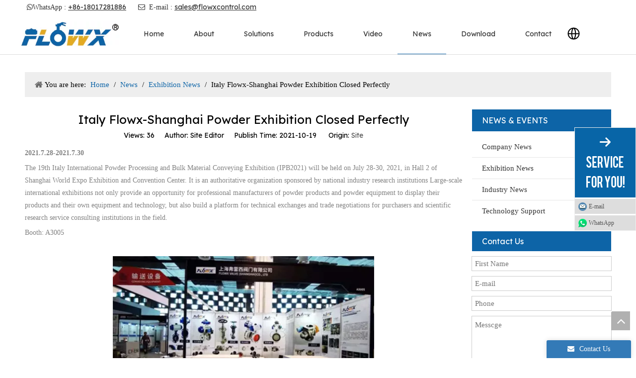

--- FILE ---
content_type: text/html;charset=utf-8
request_url: https://www.flowxcontrol.com/italy-flowx-shanghai-powder-exhibition-closed-perfectly.html
body_size: 31440
content:
<!DOCTYPE html> <html lang="en" prefix="og: http://ogp.me/ns#" style="height: auto;"> <head> <link rel="preconnect" href="https://5krorwxhjojkiij.ldycdn.com"/> <link rel="preconnect" href="https://5jrorwxhjojkrij.ldycdn.com"/> <link rel="preconnect" href="https://5lrorwxhjojkjij.ldycdn.com"/> <script>document.write=function(e){documentWrite(document.currentScript,e)};function documentWrite(documenturrentScript,e){var i=document.createElement("span");i.innerHTML=e;var o=i.querySelectorAll("script");if(o.length)o.forEach(function(t){if(t.src&&t.src!=""){var script=document.createElement("script");script.src=t.src;document.body.appendChild(script)}});document.body.appendChild(i)}
window.onloadHack=function(func){if(!!!func||typeof func!=="function")return;if(document.readyState==="complete")func();else if(window.addEventListener)window.addEventListener("load",func,false);else if(window.attachEvent)window.attachEvent("onload",func,false)};</script> <title>Italy Flowx-Shanghai Powder Exhibition Closed Perfectly - FLOWX Valve</title> <meta name="keywords" content="Italy Flowx-Shanghai Powder Exhibition Closed Perfectly"/> <meta name="description" content="Italy Flowx-Shanghai Powder Exhibition Closed Perfectly, FLOWX Valve"/> <link data-type="dns-prefetch" data-domain="5lrorwxhjojkjij.ldycdn.com" rel="dns-prefetch" href="//5lrorwxhjojkjij.ldycdn.com"> <link data-type="dns-prefetch" data-domain="5krorwxhjojkiij.ldycdn.com" rel="dns-prefetch" href="//5krorwxhjojkiij.ldycdn.com"> <link data-type="dns-prefetch" data-domain="5jrorwxhjojkrij.ldycdn.com" rel="dns-prefetch" href="//5jrorwxhjojkrij.ldycdn.com"> <link rel="amphtml" href="https://www.flowxcontrol.com/amp/italy-flowx-shanghai-powder-exhibition-closed-perfectly.html"/> <link rel="canonical" href="https://www.flowxcontrol.com/italy-flowx-shanghai-powder-exhibition-closed-perfectly.html"/> <meta http-equiv="X-UA-Compatible" content="IE=edge"/> <meta name="renderer" content="webkit"/> <meta http-equiv="Content-Type" content="text/html; charset=utf-8"/> <meta name="viewport" content="width=device-width, initial-scale=1, user-scalable=no"/> <meta content="Italy Flowx-Shanghai Powder Exhibition Closed Perfectly - FLOWX Valve" property="og:title"/> <meta content="https://www.flowxcontrol.com/italy-flowx-shanghai-powder-exhibition-closed-perfectly.html" property="og:url"/> <meta content="https://5jrorwxhjojkrij.ldycdn.com/cloud/jlBpmKlkRiiSqroonplij/weixintupian_20190507160122.jpg" property="og:image"/> <meta content="Italy Flowx-Shanghai Powder Exhibition Closed Perfectly, FLOWX Valve" property="og:description"/> <link rel="icon" href="//5jrorwxhjojkrij.ldycdn.com/cloud/ikBqmKlkRikSlpnnokjq/favicon.ico"/> <link rel="preload" type="text/css" as="style" href="//5krorwxhjojkiij.ldycdn.com/concat/gjimKBx4zfRfiSoqoqkonqrorrk/static/assets/widget/mobile_head/style03/style03.css,/static/assets/widget/mobile_head/css/headerStyles.css,/static/assets/widget/style/component/langBar/langBar.css,/static/assets/widget/style/component/follow/widget_setting_iconSize/iconSize24.css,/static/assets/style/bootstrap/cus.bootstrap.grid.system.css,/static/assets/style/fontAwesome/4.7.0/css/font-awesome.css,/static/assets/style/iconfont/iconfont.css,/static/assets/widget/script/plugins/gallery/colorbox/colorbox.css,/static/assets/style/bootstrap/cus.bootstrap.grid.system.split.css,/static/assets/widget/style/component/graphic/graphic.css,/static/assets/widget/script/plugins/picture/animate.css,/static/assets/widget/style/component/pictureNew/widget_setting_description/picture.description.css,/static/assets/widget/style/component/pictureNew/public/public.css,/static/assets/widget/script/plugins/tooltipster/css/tooltipster.css" onload="this.onload=null;this.rel='stylesheet'"/> <link rel="preload" type="text/css" as="style" href="//5jrorwxhjojkrij.ldycdn.com/concat/fiipKBdwysRgiSoqoqkonqrorrk/static/assets/widget/style/component/follow/widget_setting_iconSize/iconSize32.css,/static/assets/widget/style/component/follow/public/public.css,/static/assets/widget/style/component/onlineService/public/public.css,/static/assets/widget/style/component/onlineService/widget_setting_showStyle/float.css,/static/assets/widget/style/component/onlineService/widget_setting_showStyle/style1_2_3_4.css" onload="this.onload=null;this.rel='stylesheet'"/> <link rel="stylesheet" type="text/css" href="//5krorwxhjojkiij.ldycdn.com/concat/gjimKBx4zfRfiSoqoqkonqrorrk/static/assets/widget/mobile_head/style03/style03.css,/static/assets/widget/mobile_head/css/headerStyles.css,/static/assets/widget/style/component/langBar/langBar.css,/static/assets/widget/style/component/follow/widget_setting_iconSize/iconSize24.css,/static/assets/style/bootstrap/cus.bootstrap.grid.system.css,/static/assets/style/fontAwesome/4.7.0/css/font-awesome.css,/static/assets/style/iconfont/iconfont.css,/static/assets/widget/script/plugins/gallery/colorbox/colorbox.css,/static/assets/style/bootstrap/cus.bootstrap.grid.system.split.css,/static/assets/widget/style/component/graphic/graphic.css,/static/assets/widget/script/plugins/picture/animate.css,/static/assets/widget/style/component/pictureNew/widget_setting_description/picture.description.css,/static/assets/widget/style/component/pictureNew/public/public.css,/static/assets/widget/script/plugins/tooltipster/css/tooltipster.css"/> <link rel="stylesheet" type="text/css" href="//5jrorwxhjojkrij.ldycdn.com/concat/fiipKBdwysRgiSoqoqkonqrorrk/static/assets/widget/style/component/follow/widget_setting_iconSize/iconSize32.css,/static/assets/widget/style/component/follow/public/public.css,/static/assets/widget/style/component/onlineService/public/public.css,/static/assets/widget/style/component/onlineService/widget_setting_showStyle/float.css,/static/assets/widget/style/component/onlineService/widget_setting_showStyle/style1_2_3_4.css"/> <link rel="preload" type="text/css" as="style" href="//5jrorwxhjojkrij.ldycdn.com/concat/0nipKB8t4uRhiSoqlpiqprmomnl/static/assets/widget/script/plugins/smartmenu/css/navigation.css,/static/assets/widget/style/component/langBar/langBar.css,/static/assets/widget/style/component/position/position.css,/static/assets/widget/style/component/articledetail/articledetail.css,/static/assets/widget/style/component/tiptap_richText/tiptap_richText.css,/static/assets/widget/style/component/articlecategory/slightsubmenu.css,/static/assets/widget/style/component/articlecategory/articlecategory.css,/static/assets/widget/style/component/form/form.css,/static/assets/widget/script/plugins/form/select2.css,/static/assets/widget/style/component/inquire/inquire.css,/static/assets/widget/script/plugins/air-datepicker/css/datepicker.css,/static/assets/widget/style/component/relatedProducts/relatedProducts.css,/static/assets/widget/script/plugins/owlcarousel/owl.theme.css,/static/assets/widget/script/plugins/owlcarousel/owl.carousel.css" onload="this.onload=null;this.rel='stylesheet'"/> <link rel="preload" type="text/css" as="style" href="//5lrorwxhjojkjij.ldycdn.com/concat/6lioKBuvz1RhiSoqlpiqprmomnl/static/assets/widget/style/component/touchgraphicslider/touchgraphicslider.css,/static/assets/widget/style/component/quicknavigation/quicknavigation.css" onload="this.onload=null;this.rel='stylesheet'"/> <link rel="stylesheet" type="text/css" href="//5jrorwxhjojkrij.ldycdn.com/concat/0nipKB8t4uRhiSoqlpiqprmomnl/static/assets/widget/script/plugins/smartmenu/css/navigation.css,/static/assets/widget/style/component/langBar/langBar.css,/static/assets/widget/style/component/position/position.css,/static/assets/widget/style/component/articledetail/articledetail.css,/static/assets/widget/style/component/tiptap_richText/tiptap_richText.css,/static/assets/widget/style/component/articlecategory/slightsubmenu.css,/static/assets/widget/style/component/articlecategory/articlecategory.css,/static/assets/widget/style/component/form/form.css,/static/assets/widget/script/plugins/form/select2.css,/static/assets/widget/style/component/inquire/inquire.css,/static/assets/widget/script/plugins/air-datepicker/css/datepicker.css,/static/assets/widget/style/component/relatedProducts/relatedProducts.css,/static/assets/widget/script/plugins/owlcarousel/owl.theme.css,/static/assets/widget/script/plugins/owlcarousel/owl.carousel.css"/> <link rel="stylesheet" type="text/css" href="//5lrorwxhjojkjij.ldycdn.com/concat/6lioKBuvz1RhiSoqlpiqprmomnl/static/assets/widget/style/component/touchgraphicslider/touchgraphicslider.css,/static/assets/widget/style/component/quicknavigation/quicknavigation.css"/> <style>@media(min-width:990px){[data-type="rows"][data-level="rows"]{display:flex}}</style> <style id="speed3DefaultStyle">@supports not(aspect-ratio:1/1){.prodlist-wrap li .prodlist-cell{position:relative;padding-top:100%;width:100%}.prodlist-lists-style-13 .prod_img_a_t13,.prodlist-lists-style-12 .prod_img_a_t12,.prodlist-lists-style-nophoto-11 .prod_img_a_t12{position:unset !important;min-height:unset !important}.prodlist-wrap li .prodlist-picbox img{position:absolute;width:100%;left:0;top:0}}.piclist360 .prodlist-pic4-3 li .prodlist-display{max-width:100%}@media(max-width:600px){.prodlist-fix-num li{width:50% !important}}</style> <template id="appdStylePlace"></template> <link href="//5lrorwxhjojkjij.ldycdn.com/theme/mkjkKBkmilSRmjlkRioSkjijSRniRijSirrpjorojmnpjr/style/style.css" type="text/css" rel="preload" as="style" onload="this.onload=null;this.rel='stylesheet'" data-theme="true"/> <link href="//5lrorwxhjojkjij.ldycdn.com/theme/mkjkKBkmilSRmjlkRioSkjijSRniRijSirrpjorojmnpjr/style/style.css" type="text/css" rel="stylesheet"/> <style guid="u_7c275399528940b4baf7b12f62759797" emptyrender="true" placeholder="true" type="text/css"></style> <link href="//5jrorwxhjojkrij.ldycdn.com/site-res/jpkiKBkmilSRjojkRikSlmnnimSRpiqknpllSRrjojirormrjlpiSRqiqoooqkpkrrRrrSk.css?1767663756000" rel="preload" as="style" onload="this.onload=null;this.rel='stylesheet'" data-extstyle="true" type="text/css" data-extattr="20260106094218"/> <link href="//5jrorwxhjojkrij.ldycdn.com/site-res/jpkiKBkmilSRjojkRikSlmnnimSRpiqknpllSRrjojirormrjlpiSRqiqoooqkpkrrRrrSk.css?1767663756000" data-extattr="20260106094218" type="text/css" rel="stylesheet"/> <template data-js-type='style_respond' data-type='inlineStyle'></template> <template data-js-type='style_head' data-type='inlineStyle'><style guid='2585c549-8bc9-4b0a-ac1a-db182a5fb12a' pm_pageStaticHack='' jumpName='head' pm_styles='head' type='text/css'>.sitewidget-langBar-20250312145742 .sitewidget-bd .front-icon-box.icon-style i{font-size:16px;color:#333 !important}.sitewidget-langBar-20250312145742 .sitewidget-bd .style21 #vAKOEryHltcj-lang-drop-arrow{color:#333 !important}.sitewidget-langBar-20250312145742 .sitewidget-bd .style21 .lang-menu .lang-item a{color:#333 !important}.sitewidget-langBar-20250312145742 .sitewidget-bd .icon-style-i{font-size:16px;color:#333 !important}.sitewidget-langBar-20250312145742 .sitewidget-bd .lang-bar.style18.lang-style .lang-dropdown .block-iconbaseline-down{color:#333 !important}.sitewidget-langBar-20250312145742 .sitewidget-bd .lang-bar.style18.lang-style .lang-dropdown .lang-selected{color:#333 !important}.sitewidget-langBar-20250312145742 .sitewidget-bd .lang-bar.style18.lang-style .lang-dropdown .lang-menu a{color:#333 !important}.sitewidget-langBar-20250312145742 .sitewidget-bd .lang-bar.style18.lang-style .lang-dropdown .lang-menu{border-color:#333 !important}.sitewidget-langBar-20250312145742 .sitewidget-bd .lang-bar.style21.lang-style .lang-dropdown .lang-menu .menu-close-btn i{background:#333 !important}.sitewidget-langBar-20250312145742 .sitewidget-bd .front-icon-box i{font-size:20px;color:#333 !important}.sitewidget-langBar-20250312145742 .sitewidget-bd .front-icon-box.icon-style i{font-size:20px;color:#333 !important}.sitewidget-langBar-20250312145742 .sitewidget-bd .front-icon-box i:hover{color:#333 !important}.sitewidget-langBar-20250312145742.sitewidget-langBar .lang-bar.style20 .lang-dropdown .lang-item{padding:4px 10px 6px 10px}.sitewidget-langBar-20250312145742 .lang-bar .lang-dropdown-front-icon{background:unset !important}.sitewidget-articleDetail-20160420105106 .articledetail-title h1{font-size:24px;line-height:40px;letter-spacing:0;text-align:center;color:#000}.sitewidget-articleDetail-20160420105106 .articledetail-title p{text-align:center;color:#000}.sitewidget-articleDetail-20160420105106 .sitewidget-bd .articledetail-user-shareit{text-align:center}.sitewidget-articleDetail-20160420105106 .sitewidget-bd .articledetail-user-shareit .bdsharebuttonbox{text-align:center}.sitewidget-form-20180523144114 #formsubmit{pointer-events:none}.sitewidget-form-20180523144114 #formsubmit.releaseClick{pointer-events:unset}.sitewidget-form-20180523144114 .form-horizontal input,.sitewidget-form-20180523144114 .form-horizontal span:not(.select2-selection--single),.sitewidget-form-20180523144114 .form-horizontal label,.sitewidget-form-20180523144114 .form-horizontal .form-builder button{height:20px !important;line-height:20px !important}.sitewidget-form-20180523144114 .uploadBtn{padding:4px 15px !important;height:20px !important;line-height:20px !important}.sitewidget-form-20180523144114 select,.sitewidget-form-20180523144114 input[type="text"],.sitewidget-form-20180523144114 input[type="password"],.sitewidget-form-20180523144114 input[type="datetime"],.sitewidget-form-20180523144114 input[type="datetime-local"],.sitewidget-form-20180523144114 input[type="date"],.sitewidget-form-20180523144114 input[type="month"],.sitewidget-form-20180523144114 input[type="time"],.sitewidget-form-20180523144114 input[type="week"],.sitewidget-form-20180523144114 input[type="number"],.sitewidget-form-20180523144114 input[type="email"],.sitewidget-form-20180523144114 input[type="url"],.sitewidget-form-20180523144114 input[type="search"],.sitewidget-form-20180523144114 input[type="tel"],.sitewidget-form-20180523144114 input[type="color"],.sitewidget-form-20180523144114 .uneditable-input{height:20px !important}.sitewidget-form-20180523144114.sitewidget-inquire .control-group .controls .select2-container .select2-selection--single .select2-selection__rendered{height:20px !important;line-height:20px !important}.sitewidget-form-20180523144114 textarea.cus-message-input{min-height:20px !important}.sitewidget-form-20180523144114 .add-on,.sitewidget-form-20180523144114 .add-on{height:20px !important;line-height:20px !important}.sitewidget-form-20180523144114 textarea,.sitewidget-form-20180523144114 input[type="text"],.sitewidget-form-20180523144114 input[type="password"],.sitewidget-form-20180523144114 input[type="datetime"],.sitewidget-form-20180523144114 input[type="datetime-local"],.sitewidget-form-20180523144114 input[type="date"],.sitewidget-form-20180523144114 input[type="month"],.sitewidget-form-20180523144114 input[type="time"],.sitewidget-form-20180523144114 input[type="week"],.sitewidget-form-20180523144114 input[type="number"],.sitewidget-form-20180523144114 input[type="email"],.sitewidget-form-20180523144114 input[type="url"],.sitewidget-form-20180523144114 input[type="search"],.sitewidget-form-20180523144114 input[type="tel"],.sitewidget-form-20180523144114 input[type="color"],.sitewidget-form-20180523144114 .uneditable-input{box-shadow:none}.sitewidget-form-20180523144114 .input-valid-bg{background:#ffece8 !important;outline:0}.sitewidget-form-20180523144114 .input-valid-bg:focus{background:#fff !important;border:1px solid #f53f3f !important}.sitewidget-form-20180523144114 #formsubmit{border:1px solid #0d64a7;border-radius:0;background:#0d64a7;color:#fff;font-size:14px;width:102px;height:30px}.sitewidget-form-20180523144114 #formsubmit:hover{border:1px solid #0d64a7;border-radius:0;background:#0d64a7;color:#fff;font-size:14px}.sitewidget-form-20180523144114 #formreset{width:102px;font-size:14px;height:30px}.sitewidget-form-20180523144114 #formreset:hover{font-size:14px}.sitewidget-form-20180523144114 .submitGroup .controls{text-align:center}.sitewidget-form-20180523144114 .multiple-parent input[type='checkbox']+label:before{content:"";display:inline-block;width:12px;height:12px;border:1px solid #888;border-radius:3px;margin-right:6px;margin-left:6px;transition-duration:.2s}.sitewidget-form-20180523144114 .multiple-parent input[type='checkbox']:checked+label:before{width:50%;border-color:#888;border-left-color:transparent;border-top-color:transparent;-webkit-transform:rotate(45deg) translate(1px,-4px);transform:rotate(45deg) translate(1px,-4px);margin-right:12px;width:6px}.sitewidget-form-20180523144114 .multiple-parent input[type="checkbox"]{display:none}.sitewidget-form-20180523144114 .multiple-parent{display:none;width:100%}.sitewidget-form-20180523144114 .multiple-parent ul{list-style:none;width:100%;text-align:left;border-radius:4px;padding:10px 5px;box-sizing:border-box;height:auto;overflow-x:hidden;overflow-y:scroll;box-shadow:0 4px 5px 0 rgb(0 0 0 / 14%),0 1px 10px 0 rgb(0 0 0 / 12%),0 2px 4px -1px rgb(0 0 0 / 30%);background-color:#fff;margin:2px 0 0 0;border:1px solid #ccc;box-shadow:1px 1px 2px rgb(0 0 0 / 10%) inset}.sitewidget-form-20180523144114 .multiple-parent ul::-webkit-scrollbar{width:2px;height:4px}.sitewidget-form-20180523144114 .multiple-parent ul::-webkit-scrollbar-thumb{border-radius:5px;-webkit-box-shadow:inset 0 0 5px rgba(0,0,0,0.2);background:#4e9e97}.sitewidget-form-20180523144114 .multiple-parent ul::-webkit-scrollbar-track{-webkit-box-shadow:inset 0 0 5px rgba(0,0,0,0.2);border-radius:0;background:rgba(202,202,202,0.23)}.sitewidget-form-20180523144114 .multiple-select{width:100%;height:auto;min-height:40px;line-height:40px;border-radius:4px;padding-right:10px;padding-left:10px;box-sizing:border-box;overflow:hidden;background-size:auto 80%;border:1px solid #ccc;box-shadow:1px 1px 2px rgb(0 0 0 / 10%) inset;background-color:#fff;position:relative}.sitewidget-form-20180523144114 .multiple-select:after{content:'';position:absolute;top:50%;right:6px;width:0;height:0;border:8px solid transparent;border-top-color:#888;transform:translateY(calc(-50% + 4px));cursor:pointer}.sitewidget-form-20180523144114 .multiple-select span{line-height:28px;color:#666}.sitewidget-form-20180523144114 .multiple-parent label{color:#333;display:inline-flex;align-items:center;height:30px;line-height:22px;padding:0}.sitewidget-form-20180523144114 .select-content{display:inline-block;border-radius:4px;line-height:23px;margin:2px 2px 0 2px;padding:0 3px;border:1px solid #888;height:auto}.sitewidget-form-20180523144114 .select-delete{cursor:pointer}.sitewidget-form-20180523144114 select[multiple]{display:none}.sitewidget-relatedProducts-20180718203514 .sitewidget-relatedProducts-container .InquireAndBasket,.sitewidget-relatedProducts-20180718203514 .sitewidget-relatedProducts-container .prodlist-pro-inquir,.sitewidget-relatedProducts-20180718203514 .sitewidget-relatedProducts-container .default-addbasket,.sitewidget-relatedProducts-20180718203514 .sitewidget-relatedProducts-container .prodlist-parameter-btns .default-button{color:;background-color:}.sitewidget-relatedProducts-20180718203514 .sitewidget-relatedProducts-container .InquireAndBasket i,.sitewidget-relatedProducts-20180718203514 .sitewidget-relatedProducts-container .prodlist-pro-inquir i,.sitewidget-relatedProducts-20180718203514 .sitewidget-relatedProducts-container.InquireAndBasket span,.sitewidget-relatedProducts-20180718203514 .sitewidget-relatedProducts-container .prodlist-pro-inquir span .sitewidget-relatedProducts-20180718203514 .prodlist-parameter-btns .default-button{color:}.sitewidget-relatedProducts-20180718203514 .sitewidget-relatedProducts-container .related-prod-video{display:block;position:relative;z-index:1}.sitewidget-relatedProducts-20180718203514 .sitewidget-relatedProducts-container .related-prod-video .related-prod-video-play-icon{background:rgba(0,0,0,0.50);border-radius:14px;color:#fff;padding:0 10px;left:10px;bottom:20px;cursor:pointer;font-size:12px;position:absolute;z-index:10}.sitewidget-relatedProducts .sitewidget-relatedProducts-hasBtns{padding:0 35px}.sitewidget-form-20190628114422 #formsubmit{pointer-events:none}.sitewidget-form-20190628114422 #formsubmit.releaseClick{pointer-events:unset}.sitewidget-form-20190628114422 .form-horizontal input,.sitewidget-form-20190628114422 .form-horizontal span:not(.select2-selection--single),.sitewidget-form-20190628114422 .form-horizontal label,.sitewidget-form-20190628114422 .form-horizontal .form-builder button{height:20px !important;line-height:20px !important}.sitewidget-form-20190628114422 .uploadBtn{padding:4px 15px !important;height:20px !important;line-height:20px !important}.sitewidget-form-20190628114422 select,.sitewidget-form-20190628114422 input[type="text"],.sitewidget-form-20190628114422 input[type="password"],.sitewidget-form-20190628114422 input[type="datetime"],.sitewidget-form-20190628114422 input[type="datetime-local"],.sitewidget-form-20190628114422 input[type="date"],.sitewidget-form-20190628114422 input[type="month"],.sitewidget-form-20190628114422 input[type="time"],.sitewidget-form-20190628114422 input[type="week"],.sitewidget-form-20190628114422 input[type="number"],.sitewidget-form-20190628114422 input[type="email"],.sitewidget-form-20190628114422 input[type="url"],.sitewidget-form-20190628114422 input[type="search"],.sitewidget-form-20190628114422 input[type="tel"],.sitewidget-form-20190628114422 input[type="color"],.sitewidget-form-20190628114422 .uneditable-input{height:20px !important}.sitewidget-form-20190628114422.sitewidget-inquire .control-group .controls .select2-container .select2-selection--single .select2-selection__rendered{height:20px !important;line-height:20px !important}.sitewidget-form-20190628114422 textarea.cus-message-input{min-height:20px !important}.sitewidget-form-20190628114422 .add-on,.sitewidget-form-20190628114422 .add-on{height:20px !important;line-height:20px !important}.sitewidget-form-20190628114422 .input-valid-bg{background:#ffece8 !important;outline:0}.sitewidget-form-20190628114422 .input-valid-bg:focus{background:#fff !important;border:1px solid #f53f3f !important}.sitewidget-form-20190628114422 .submitGroup .controls{text-align:left}.sitewidget-form-20190628114422 .control-label span{color:inherit}.form_fixed_button{background:#337ab7}.sitewidget-form-20190628114422 .multiple-parent input[type='checkbox']+label:before{content:"";display:inline-block;width:12px;height:12px;border:1px solid #888;border-radius:3px;margin-right:6px;margin-left:6px;transition-duration:.2s}.sitewidget-form-20190628114422 .multiple-parent input[type='checkbox']:checked+label:before{width:50%;border-color:#888;border-left-color:transparent;border-top-color:transparent;-webkit-transform:rotate(45deg) translate(1px,-4px);transform:rotate(45deg) translate(1px,-4px);margin-right:12px;width:6px}.sitewidget-form-20190628114422 .multiple-parent input[type="checkbox"]{display:none}.sitewidget-form-20190628114422 .multiple-parent{display:none;width:100%}.sitewidget-form-20190628114422 .multiple-parent ul{list-style:none;width:100%;text-align:left;border-radius:4px;padding:10px 5px;box-sizing:border-box;height:auto;overflow-x:hidden;overflow-y:scroll;box-shadow:0 4px 5px 0 rgb(0 0 0 / 14%),0 1px 10px 0 rgb(0 0 0 / 12%),0 2px 4px -1px rgb(0 0 0 / 30%);background-color:#fff;margin:2px 0 0 0;border:1px solid #ccc;box-shadow:1px 1px 2px rgb(0 0 0 / 10%) inset}.sitewidget-form-20190628114422 .multiple-parent ul::-webkit-scrollbar{width:2px;height:4px}.sitewidget-form-20190628114422 .multiple-parent ul::-webkit-scrollbar-thumb{border-radius:5px;-webkit-box-shadow:inset 0 0 5px rgba(0,0,0,0.2);background:#4e9e97}.sitewidget-form-20190628114422 .multiple-parent ul::-webkit-scrollbar-track{-webkit-box-shadow:inset 0 0 5px rgba(0,0,0,0.2);border-radius:0;background:rgba(202,202,202,0.23)}.sitewidget-form-20190628114422 .multiple-select{width:100%;height:auto;min-height:40px;line-height:40px;border-radius:4px;padding-right:10px;padding-left:10px;box-sizing:border-box;overflow:hidden;background-size:auto 80%;border:1px solid #ccc;box-shadow:1px 1px 2px rgb(0 0 0 / 10%) inset;background-color:#fff;position:relative}.sitewidget-form-20190628114422 .multiple-select:after{content:'';position:absolute;top:50%;right:6px;width:0;height:0;border:8px solid transparent;border-top-color:#888;transform:translateY(calc(-50% + 4px));cursor:pointer}.sitewidget-form-20190628114422 .multiple-select span{line-height:28px;color:#666}.sitewidget-form-20190628114422 .multiple-parent label{color:#333;display:inline-flex;align-items:center;height:30px;line-height:22px;padding:0}.sitewidget-form-20190628114422 .select-content{display:inline-block;border-radius:4px;line-height:23px;margin:2px 2px 0 2px;padding:0 3px;border:1px solid #888;height:auto}.sitewidget-form-20190628114422 .select-delete{cursor:pointer}.sitewidget-form-20190628114422 select[multiple]{display:none}</style></template> <template data-js-type='style_respond' data-type='inlineStyle'></template> <template data-js-type='style_head' data-type='inlineStyle'></template> <script data-ignoreminify="true">
	function loadInlineStyle(){
		var allInlineStyle = document.querySelectorAll("template[data-type='inlineStyle']");
		var length = document.querySelectorAll("template[data-type='inlineStyle']").length;
		for(var i = 0;i < length;i++){
			var style = allInlineStyle[i].innerHTML;
			allInlineStyle[i].outerHTML = style;
		}
	}
loadInlineStyle();

  </script> <link rel="preload" as="style" onload="this.onload=null;this.rel=&quot;stylesheet&quot;" href="https://fonts.googleapis.com/css?family=Raleway|Roboto:700|Didact+Gothic|Lexend+Deca&amp;display=swap" data-type="1" type="text/css" media="all"/> <script type="text/javascript" data-src="//5krorwxhjojkiij.ldycdn.com/static/t-mjBpBKjKzqsiyj7r/assets/script/jquery-1.11.0.concat.js"></script> <script type="text/javascript" data-src="//ld-analytics.ldycdn.com/opBmjKjkRirSSRRQRinSnriok/ltm-web.js?v=1767663738000"></script> <script type="text/x-delay-ids" data-type="delayIds" data-device="pc" data-xtype="0" data-delayids="[25910491,466452494,442876524,25910471,442876474,26587511,25909881,30225231,25909631,25909971,26734191,25910871,25958921,25961561,25959001,180742144,25910781,25961531,451362864,25958801,55123444]"></script> <script>(function(w,d,s,l,i){w[l]=w[l]||[];w[l].push({"gtm.start":(new Date).getTime(),event:"gtm.js"});var f=d.getElementsByTagName(s)[0],j=d.createElement(s),dl=l!="dataLayer"?"\x26l\x3d"+l:"";j.async=true;j.src="https://www.googletagmanager.com/gtm.js?id\x3d"+i+dl;f.parentNode.insertBefore(j,f)})(window,document,"script","dataLayer","GTM-WLQFQC7");</script> <script async="" src="https://www.googletagmanager.com/gtag/js?id=G-377JDK1H9W"></script> <script>window.dataLayer=window.dataLayer||[];function gtag(){dataLayer.push(arguments)}gtag("js",new Date);gtag("config","G-377JDK1H9W");</script> <script guid="44a3645a-430a-4ea3-8c12-19981c923d32" pm_pagestatichack="true" jumpname="head" pm_scripts="head" type="text/javascript">try{(function(window,undefined){var phoenixSite=window.phoenixSite||(window.phoenixSite={});phoenixSite.lanEdition="EN_US";var page=phoenixSite.page||(phoenixSite.page={});page.cdnUrl="//5jrorwxhjojkrij.ldycdn.com";page.siteUrl="https://www.flowxcontrol.com";page.lanEdition=phoenixSite.lanEdition;page._menu_prefix="";page._menu_trans_flag="";page._captcha_domain_prefix="captcha.c";page._pId="lpfUKsJjFueg";phoenixSite._sViewMode="true";phoenixSite._templateSupport="false";phoenixSite._singlePublish=
"false"})(this)}catch(e){try{console&&console.log&&console.log(e)}catch(e){}};</script> <script id="u_3fa1262542d7455ca67b172737ff72e9" guid="u_3fa1262542d7455ca67b172737ff72e9" pm_script="init_top" type="text/javascript">try{(function(window,undefined){var datalazyloadDefaultOptions=window.datalazyloadDefaultOptions||(window.datalazyloadDefaultOptions={});datalazyloadDefaultOptions["version"]="3.0.0";datalazyloadDefaultOptions["isMobileViewer"]="false";datalazyloadDefaultOptions["hasCLSOptimizeAuth"]="false";datalazyloadDefaultOptions["_version"]="3.0.0";datalazyloadDefaultOptions["isPcOptViewer"]="false"})(this);(function(window,undefined){window.__ph_optSet__='{"loadImgType":"2","isOpenFlagUA":true,"resInDoc":"0","v30NewMode":"1","idsVer":"1","docReqType":"0","docDecrease":"1","docCallback":"1"}'})(this)}catch(e){try{console&&
console.log&&console.log(e)}catch(e){}};</script> <link rel="stylesheet" type="text/css" href="//5lrorwxhjojkjij.ldycdn.com/optimization/lpfUKsJjFueg/0/directoryTranslateLangBar.css?_=1768604667214"/> <script id="u_4add50f63aba47c8a37715c8c4d21f22" guid="u_4add50f63aba47c8a37715c8c4d21f22" type="text/javascript">try{var thisUrl=location.host;var referUrl=document.referrer;if(referUrl.indexOf(thisUrl)==-1)localStorage.setItem("landedPage",document.URL)}catch(e){try{console&&console.log&&console.log(e)}catch(e){}};</script> <link rel="alternate" hreflang="en" href="https://www.flowxcontrol.com/italy-flowx-shanghai-powder-exhibition-closed-perfectly.html"/> <link rel="alternate" hreflang="ar" href="https://www.flowxcontrol.com/ar/italy-flowx-shanghai-powder-exhibition-closed-perfectly.html"/> <link rel="alternate" hreflang="fr" href="https://www.flowxcontrol.com/fr/italy-flowx-shanghai-powder-exhibition-closed-perfectly.html"/> <link rel="alternate" hreflang="ru" href="https://www.flowxcontrol.com/ru/italy-flowx-shanghai-powder-exhibition-closed-perfectly.html"/> <link rel="alternate" hreflang="es" href="https://www.flowxcontrol.com/es/italy-flowx-shanghai-powder-exhibition-closed-perfectly.html"/> <link rel="alternate" hreflang="pt" href="https://www.flowxcontrol.com/pt/italy-flowx-shanghai-powder-exhibition-closed-perfectly.html"/> <link rel="alternate" hreflang="de" href="https://www.flowxcontrol.com/de/italy-flowx-shanghai-powder-exhibition-closed-perfectly.html"/> <link rel="alternate" hreflang="it" href="https://www.flowxcontrol.com/it/italy-flowx-shanghai-powder-exhibition-closed-perfectly.html"/> <link rel="alternate" hreflang="ja" href="https://www.flowxcontrol.com/ja/italy-flowx-shanghai-powder-exhibition-closed-perfectly.html"/> <link rel="alternate" hreflang="ko" href="https://www.flowxcontrol.com/ko/italy-flowx-shanghai-powder-exhibition-closed-perfectly.html"/> <link rel="alternate" hreflang="nl" href="https://www.flowxcontrol.com/nl/italy-flowx-shanghai-powder-exhibition-closed-perfectly.html"/> <link rel="alternate" hreflang="vi" href="https://www.flowxcontrol.com/vi/italy-flowx-shanghai-powder-exhibition-closed-perfectly.html"/> <link rel="alternate" hreflang="th" href="https://www.flowxcontrol.com/th/italy-flowx-shanghai-powder-exhibition-closed-perfectly.html"/> <link rel="alternate" hreflang="pl" href="https://www.flowxcontrol.com/pl/italy-flowx-shanghai-powder-exhibition-closed-perfectly.html"/> <link rel="alternate" hreflang="tr" href="https://www.flowxcontrol.com/tr/italy-flowx-shanghai-powder-exhibition-closed-perfectly.html"/> <link rel="alternate" hreflang="ms" href="https://www.flowxcontrol.com/ms/italy-flowx-shanghai-powder-exhibition-closed-perfectly.html"/> <link rel="alternate" hreflang="id" href="https://www.flowxcontrol.com/id/italy-flowx-shanghai-powder-exhibition-closed-perfectly.html"/> <link rel="alternate" hreflang="hi" href="https://www.flowxcontrol.com/hi/italy-flowx-shanghai-powder-exhibition-closed-perfectly.html"/> <link rel="alternate" hreflang="uk" href="https://www.flowxcontrol.com/uk/italy-flowx-shanghai-powder-exhibition-closed-perfectly.html"/> <link rel="alternate" hreflang="uz" href="https://www.flowxcontrol.com/uz/italy-flowx-shanghai-powder-exhibition-closed-perfectly.html"/> <link rel="alternate" hreflang="be" href="https://www.flowxcontrol.com/be/italy-flowx-shanghai-powder-exhibition-closed-perfectly.html"/> <link rel="alternate" hreflang="x-default" href="https://www.flowxcontrol.com/italy-flowx-shanghai-powder-exhibition-closed-perfectly.html"/> </head> <body class=" frontend-body-canvas "> <template data-js-type="globalBody" data-type="code_template"> <noscript> <iframe src="https://www.googletagmanager.com/ns.html?id=GTM-WLQFQC7" height="0" width="0" style="display:none;visibility:hidden"></iframe> </noscript> </template> <div id="backstage-headArea" headflag="1" class="hideForMobile"> <div class="outerContainer" data-mobilebg="true" id="outerContainer_1745825331925" data-type="outerContainer" data-level="rows"> <div class="container" data-type="container" data-level="rows" cnttype="backstage-container-mark"> <div class="row" data-type="rows" data-level="rows" data-attr-xs="null" data-attr-sm="null"> <div class="col-md-12" id="column_1745825238926" data-type="columns" data-level="columns"> <div id="location_1745825238928" data-type="locations" data-level="rows"> <div class="backstage-stwidgets-settingwrap " scope="0" settingid="BRUjbGEuMOeZ" id="component_BRUjbGEuMOeZ" relationcommonid="lpfUKsJjFueg" classattr="sitewidget-graphicNew-20250428152648"> <div class="sitewidget-graphic sitewidget-graphicNew-20250428152648 sitewidget-olul-liststyle "> <div class="sitewidget-content"> <div class="sitewidget-bd fix hasOverflowX "> <i class="fa"><i class="fa"></i></i> <i class="fa"><i class="fa"><span><i class="fa"></i></span>WhatsApp : <u><a href="https://api.whatsapp.com/send?phone=8618017281886">+86-18017281886</a></u>&nbsp; &nbsp; &nbsp;</i></i> <span><i class="fa"></i></span>&nbsp; <i class="fa"><i class="fa">E-mail :&nbsp;<u><a href="mailto:sales@flowxcontrol.com" rel="nofollow">sales@flowxcontrol.com</a></u></i></i> </div> </div> </div> <script type="text/x-delay-script" data-id="BRUjbGEuMOeZ" data-jslazyloadtype="1" data-alias="graphicNew" data-jslazyload="true" data-type="component" data-jsdepand="[&quot;//5krorwxhjojkiij.ldycdn.com/static/t-qjBpBKjKqsqzyp7i/assets/widget/script/plugins/proddetail/js/prodDetail_table.js&quot;,&quot;//5jrorwxhjojkrij.ldycdn.com/static/t-gjBpBKyKspnngl7n/assets/widget/script/compsettings/comp.graphicNew.settings.js&quot;]" data-jsthreshold="5" data-cssdepand="" data-cssthreshold="5">(function(window,$,undefined){try{$(function(){tableScroll(".sitewidget-graphicNew-20250428152648.sitewidget-graphic")})}catch(e){try{console&&console.log&&console.log(e)}catch(e){}}})(window,$);</script> </div> </div> </div> </div> </div> </div> <div class="outerContainer" data-mobilebg="true" id="outerContainer_1481160666575" data-type="outerContainer" data-level="rows"> <div class="container" data-type="container" data-level="rows" cnttype="backstage-container-mark" data-module-radio="2" data-module-width="1440" data-module-set="true"> <style id="outerContainer_1481160666575_moduleStyle">@media(min-width:1200px){#outerContainer_1481160666575 div[data-type="container"]{max-width:1440px;padding-left:40px;padding-right:40px;box-sizing:border-box}}</style> <div class="row" data-type="rows" data-level="rows" data-attr-xs="null" data-attr-sm="null"> <div class="col-md-2" id="column_1481160369475" data-type="columns" data-level="columns"> <div id="location_1481160369478" data-type="locations" data-level="rows"> <div class="backstage-stwidgets-settingwrap" scope="0" settingid="nTUKMaoqAZwL" id="component_nTUKMaoqAZwL" relationcommonid="lpfUKsJjFueg" classattr="sitewidget-logo-20161208093025"> <div class="sitewidget-pictureNew sitewidget-logo sitewidget-logo-20161208093025"> <div class="sitewidget-bd"> <script type="application/ld+json">{"@context":"https://schema.org","@type":"Organization","url":"//5lrorwxhjojkjij.ldycdn.com","logo":"//5jrorwxhjojkrij.ldycdn.com/cloud/iiBqmKlkRikSmkllnljq/FLOWX-LOGO.jpg"}
           </script> <div class="picture-resize-wrap " style="position: relative; width: 100%; text-align: left; "> <span class="picture-wrap pic-style-default 666 " data-ee="" id="picture-wrap-nTUKMaoqAZwL" style="display: inline-block; position: relative;max-width: 100%;"> <a class="imgBox mobile-imgBox" style="display: inline-block; position: relative;max-width: 100%;" href="/index.html" target="_blank" rel="noopener nofollow"> <img class="img-default-bgc" data-src="//5jrorwxhjojkrij.ldycdn.com/cloud/iiBqmKlkRikSmkllnljq/FLOWX-LOGO.jpg" src="//5jrorwxhjojkrij.ldycdn.com/cloud/iiBqmKlkRikSmkllnljq/FLOWX-LOGO.jpg" alt="FLOWX Valve Automation" title="FLOWX Control" phoenixlazyload="true"/> </a> </span> </div> </div> </div> </div> <script type="text/x-delay-script" data-id="nTUKMaoqAZwL" data-jslazyloadtype="1" data-alias="logo" data-jslazyload="true" data-type="component" data-jsdepand="[&quot;//5krorwxhjojkiij.ldycdn.com/static/t-lkBpBKkKlplwsz7r/assets/widget/script/plugins/jquery.lazyload.js&quot;,&quot;//5jrorwxhjojkrij.ldycdn.com/static/t-ilBoBKrKlwrolo7m/assets/widget/script/compsettings/comp.logo.settings.js&quot;]" data-jsthreshold="5" data-cssdepand="" data-cssthreshold="5">(function(window,$,undefined){try{(function(window,$,undefined){var respSetting={},temp;$(function(){$("#picture-wrap-nTUKMaoqAZwL").on("webkitAnimationEnd webkitTransitionEnd mozAnimationEnd MSAnimationEnd oanimationend animationend",function(){var rmClass="animated bounce zoomIn pulse rotateIn swing fadeIn bounceInDown bounceInLeft bounceInRight bounceInUp fadeInDownBig fadeInLeftBig fadeInRightBig fadeInUpBig zoomInDown zoomInLeft zoomInRight zoomInUp";$(this).removeClass(rmClass)});var version=
$.trim("20200313131553");if(!!!version)version=undefined;if(phoenixSite.phoenixCompSettings&&typeof phoenixSite.phoenixCompSettings.logo!=="undefined"&&phoenixSite.phoenixCompSettings.logo.version==version&&typeof phoenixSite.phoenixCompSettings.logo.logoLoadEffect=="function"){phoenixSite.phoenixCompSettings.logo.logoLoadEffect("nTUKMaoqAZwL",".sitewidget-logo-20161208093025","","",respSetting);if(!!phoenixSite.phoenixCompSettings.logo.version&&phoenixSite.phoenixCompSettings.logo.version!="1.0.0")loadAnimationCss();
return}var resourceUrl="//5lrorwxhjojkjij.ldycdn.com/static/assets/widget/script/compsettings/comp.logo.settings.js?_\x3d1767663756000";if(phoenixSite&&phoenixSite.page){var cdnUrl=phoenixSite.page.cdnUrl;if(cdnUrl&&cdnUrl!="")resourceUrl=cdnUrl+"/static/assets/widget/script/compsettings/comp.logo.settings.js?_\x3d1767663756000"}var callback=function(){phoenixSite.phoenixCompSettings.logo.logoLoadEffect("nTUKMaoqAZwL",".sitewidget-logo-20161208093025","","",respSetting);if(!!phoenixSite.phoenixCompSettings.logo.version&&
phoenixSite.phoenixCompSettings.logo.version!="1.0.0")loadAnimationCss()};if(phoenixSite.cachedScript)phoenixSite.cachedScript(resourceUrl,callback());else $.getScript(resourceUrl,callback())});function loadAnimationCss(){var link=document.createElement("link");link.rel="stylesheet";link.type="text/css";link.href="//5krorwxhjojkiij.ldycdn.com/static/assets/widget/script/plugins/picture/animate.css?1767663756000";var head=document.getElementsByTagName("head")[0];head.appendChild(link)}try{loadTemplateImg("sitewidget-logo-20161208093025")}catch(e){try{console&&
(console.log&&console.log(e))}catch(e){}}})(window,jQuery)}catch(e){try{console&&console.log&&console.log(e)}catch(e){}}})(window,$);</script> </div> </div> <div class="col-md-9" id="column_1596608789294" data-type="columns" data-level="columns"> <div id="location_1596608789295" data-type="locations" data-level="rows"> <div class="backstage-stwidgets-settingwrap" scope="0" settingid="iWUphaTVAZeL" id="component_iWUphaTVAZeL" relationcommonid="lpfUKsJjFueg" classattr="sitewidget-navigation_style-20161208101846"> <div class="sitewidget-navigation_style sitewidget-navnew fix sitewidget-navigation_style-20161208101846 navnew-wide-style3 navnew-style3 navnew-way-slide navnew-slideRight"> <a href="javascript:;" class="navnew-thumb-switch navnew-thumb-way-slide navnew-thumb-slideRight" style="background-color:rgb(48, 54, 59)"> <span class="nav-thumb-ham first" style="background-color:#fff"></span> <span class="nav-thumb-ham second" style="background-color:#fff"></span> <span class="nav-thumb-ham third" style="background-color:#fff"></span> </a> <ul class="navnew smsmart navnew-way-slide navnew-slideRight navnew-wide-substyle-new0 "> <li id="parent_0" class="navnew-item navLv1 " data-visible="1"> <a id="nav_23319394" target="_self" rel="" class="navnew-link" data-currentindex="" href="/"><i class="icon "></i><span class="text-width">Home</span> </a> <span class="navnew-separator"></span> </li> <li id="parent_1" class="navnew-item navLv1 " data-visible="1"> <a id="nav_23319404" target="_self" rel="" class="navnew-link" data-currentindex="" href="/aboutus.html"><i class="icon "></i><span class="text-width">About</span> </a> <span class="navnew-separator"></span> </li> <li id="parent_2" class="navnew-item navLv1 " data-visible="1"> <a id="nav_23319434" target="_self" rel="" class="navnew-link" data-currentindex="" href="/valve-solutions.html"><i class="icon "></i><span class="text-width">Solutions</span> </a> <span class="navnew-separator"></span> <ul class="navnew-sub1"> <li class="navnew-sub1-item navLv2" data-visible="1"> <a id="nav_23319444" class="navnew-sub1-link" target="_self" rel="" data-currentindex="" href="/water-treatment-solutions.html"> <i class="icon "></i>Water Treatment Solutions</a> </li> <li class="navnew-sub1-item navLv2" data-visible="1"> <a id="nav_23319454" class="navnew-sub1-link" target="_self" rel="" data-currentindex="" href="/filling-solutions.html"> <i class="icon "></i>Filling Solutions</a> </li> <li class="navnew-sub1-item navLv2" data-visible="1"> <a id="nav_23319464" class="navnew-sub1-link" target="_self" rel="" data-currentindex="" href="/plastic-solutions.html"> <i class="icon "></i>Plastic Solutions</a> </li> <li class="navnew-sub1-item navLv2" data-visible="1"> <a id="nav_23319474" class="navnew-sub1-link" target="_self" rel="" data-currentindex="" href="/metallurgical-solutions.html"> <i class="icon "></i>Metallurgical Solutions</a> </li> <li class="navnew-sub1-item navLv2" data-visible="1"> <a id="nav_23319484" class="navnew-sub1-link" target="_self" rel="" data-currentindex="" href="/The-LNG-gas-supply-system.html"> <i class="icon "></i>LNG Solutions</a> </li> <li class="navnew-sub1-item navLv2" data-visible="1"> <a id="nav_23319494" class="navnew-sub1-link" target="_self" rel="" data-currentindex="" href="/chemical-solution.html"> <i class="icon "></i>Chemical Solution</a> </li> <li class="navnew-sub1-item navLv2" data-visible="1"> <a id="nav_23319504" class="navnew-sub1-link" target="_self" rel="" data-currentindex="" href="/New-Energy-Atl-Lithium-Battery.html"> <i class="icon "></i>Lithium Battery Solutions</a> </li> <li class="navnew-sub1-item navLv2" data-visible="1"> <a id="nav_23319514" class="navnew-sub1-link" target="_self" rel="" data-currentindex="" href="/electronic-solutions.html"> <i class="icon "></i>Electronic Solutions</a> </li> <li class="navnew-sub1-item navLv2" data-visible="1"> <a id="nav_23319524" class="navnew-sub1-link" target="_self" rel="" data-currentindex="" href="/desulfurization-and-denitrification.html"> <i class="icon "></i>Desulfurization And Denitrification</a> </li> <li class="navnew-sub1-item navLv2" data-visible="1"> <a id="nav_23319534" class="navnew-sub1-link" target="_self" rel="" data-currentindex="" href="/petroleum-valves.html"> <i class="icon "></i>Petroleum Valves</a> </li> <li class="navnew-sub1-item navLv2" data-visible="1"> <a id="nav_23319544" class="navnew-sub1-link" target="_self" rel="" data-currentindex="" href="/Grease-Industry.html"> <i class="icon "></i>Grease Industry</a> </li> <li class="navnew-sub1-item navLv2" data-visible="1"> <a id="nav_23319554" class="navnew-sub1-link" target="_self" rel="" data-currentindex="" href="/pharmaceutical-food-powder-solutions.html"> <i class="icon "></i>Pharmaceutical, Food, Powder Solutions</a> </li> <li class="navnew-sub1-item navLv2" data-visible="1"> <a id="nav_23319564" class="navnew-sub1-link" target="_self" rel="" data-currentindex="" href="/Power-Plant-Industry.html"> <i class="icon "></i>Power Plant Industry</a> </li> </ul> </li> <li id="parent_3" class="navnew-item navLv1 " data-visible="1"> <a id="nav_23319364" target="_self" rel="" class="navnew-link" data-currentindex="" href="/products.html"><i class="icon "></i><span class="text-width">Products</span> </a> <span class="navnew-separator"></span> <ul class="navnew-sub1 " data-visible="1"> <li class="navnew-sub1-item navLv2" data-visible="1"> <a id="nav_23318684" target="_self" rel="" class="navnew-sub1-link" data-currentindex="" href="/butterfly-valve.html"> <i class="icon "></i>Butterfly Valve</a> <ul class="navnew-sub2"> <li class=" navnew-sub2-item navLv3" data-visible="1"> <a class="navnew-sub2-link" id="nav_23318694" target="_self" rel="" data-currentindex="" href="/wafer-type-butterfly-valve.html"><i class="icon "> </i>Wafer Type Butterfly Valve</a> </li> <li class=" navnew-sub2-item navLv3" data-visible="1"> <a class="navnew-sub2-link" id="nav_23318704" target="_self" rel="" data-currentindex="" href="/ptfe-lined-butterfly-valve.html"><i class="icon "> </i>PTFE Lined Butterfly Valve</a> </li> <li class=" navnew-sub2-item navLv3" data-visible="1"> <a class="navnew-sub2-link" id="nav_23318714" target="_self" rel="" data-currentindex="" href="/flanged-butterfly-valve.html"><i class="icon "> </i>Flanged Butterfly Valve</a> </li> <li class=" navnew-sub2-item navLv3" data-visible="1"> <a class="navnew-sub2-link" id="nav_23318724" target="_self" rel="" data-currentindex="" href="/lug-type-butterfly-valve.html"><i class="icon "> </i>Lug Type Butterfly Valve</a> </li> <li class=" navnew-sub2-item navLv3" data-visible="1"> <a class="navnew-sub2-link" id="nav_23318734" target="_self" rel="" data-currentindex="" href="/Ventilation-Butterfly-Valve-pl6316146.html"><i class="icon "> </i>Ventilation Butterfly Valve</a> </li> <li class=" navnew-sub2-item navLv3" data-visible="1"> <a class="navnew-sub2-link" id="nav_23318744" target="_self" rel="" data-currentindex="" href="/u-type-butterfly-valve.html"><i class="icon "> </i>U Type Butterfly Valve</a> </li> <li class=" navnew-sub2-item navLv3" data-visible="1"> <a class="navnew-sub2-link" id="nav_23318754" target="_self" rel="" data-currentindex="" href="/powder-butterfly-valve.html"><i class="icon "> </i>Powder Butterfly Valve</a> </li> <li class=" navnew-sub2-item navLv3" data-visible="1"> <a class="navnew-sub2-link" id="nav_23318764" target="_self" rel="" data-currentindex="" href="/UPVC-Butterfly-Valves-pl6498246.html"><i class="icon "> </i>UPVC Butterfly Valves</a> </li> <li class=" navnew-sub2-item navLv3" data-visible="1"> <a class="navnew-sub2-link" id="nav_23318774" target="_self" rel="" data-currentindex="" href="/triple-offset-butterfly-valve.html"><i class="icon "> </i>Triple Offset Butterfly Valve</a> </li> <li class=" navnew-sub2-item navLv3" data-visible="1"> <a class="navnew-sub2-link" id="nav_23318784" target="_self" rel="" data-currentindex="" href="/High-Performance-Butterfly-Valves-pl6416146.html"><i class="icon "> </i>High Performance Butterfly Valves</a> </li> <li class=" navnew-sub2-item navLv3" data-visible="1"> <a class="navnew-sub2-link" id="nav_23318804" target="_self" rel="" data-currentindex="" href="/Sanitary-Butterfly-Valves-pl6216146.html"><i class="icon "> </i>Sanitary Butterfly Valves</a> </li> <li class=" navnew-sub2-item navLv3" data-visible="1"> <a class="navnew-sub2-link" id="nav_23319594" target="_self" rel="" data-currentindex="" href="/Expansion-Butterfly-Valve-pl3968559.html"><i class="icon undefined"> </i>Expansion Butterfly Valve</a> </li> </ul> </li> <li class="navnew-sub1-item navLv2" data-visible="1"> <a id="nav_23318814" target="_self" rel="" class="navnew-sub1-link" data-currentindex="" href="/ball-valve.html"> <i class="icon "></i>Ball Valve</a> <ul class="navnew-sub2"> <li class=" navnew-sub2-item navLv3" data-visible="1"> <a class="navnew-sub2-link" id="nav_23318824" target="_self" rel="" data-currentindex="" href="/3-Piece-Ball-Valve-pl6245146.html"><i class="icon "> </i>3 Piece Ball Valve</a> </li> <li class=" navnew-sub2-item navLv3" data-visible="1"> <a class="navnew-sub2-link" id="nav_23318834" target="_self" rel="" data-currentindex="" href="/2-Piece-Ball-Valve-pl6715146.html"><i class="icon "> </i>2 Piece Ball Valve</a> </li> <li class=" navnew-sub2-item navLv3" data-visible="1"> <a class="navnew-sub2-link" id="nav_23318844" target="_self" rel="" data-currentindex="" href="/ANSI-Ball-Valves-pl6515146.html"><i class="icon "> </i>ANSI Ball Valves</a> </li> <li class=" navnew-sub2-item navLv3" data-visible="1"> <a class="navnew-sub2-link" id="nav_23318854" target="_self" rel="" data-currentindex="" href="/Flange-Ball-Valves-pl6014146.html"><i class="icon "> </i>Flange Ball Valves</a> </li> <li class=" navnew-sub2-item navLv3" data-visible="1"> <a class="navnew-sub2-link" id="nav_23318864" target="_self" rel="" data-currentindex="" href="/Tri-Clamp-Ball-Valve-pl6529146.html"><i class="icon "> </i>Tri Clamp Ball Valve</a> </li> <li class=" navnew-sub2-item navLv3" data-visible="1"> <a class="navnew-sub2-link" id="nav_23318874" target="_self" rel="" data-currentindex="" href="/Butt-Weld-Ball-Valves-pl6429146.html"><i class="icon "> </i>Butt Weld Ball Valves</a> </li> <li class=" navnew-sub2-item navLv3" data-visible="1"> <a class="navnew-sub2-link" id="nav_23318884" target="_self" rel="" data-currentindex="" href="/v-port-ball-valve.html"><i class="icon "> </i>V Port Ball Valve</a> </li> <li class=" navnew-sub2-item navLv3" data-visible="1"> <a class="navnew-sub2-link" id="nav_23318894" target="_self" rel="" data-currentindex="" href="/Thin-Type-Ball-Valve-pl6614146.html"><i class="icon "> </i>Thin Type Ball Valve</a> </li> <li class=" navnew-sub2-item navLv3" data-visible="1"> <a class="navnew-sub2-link" id="nav_23318904" target="_self" rel="" data-currentindex="" href="/3-Way-Ball-Valves-pl6095146.html"><i class="icon "> </i>3-Way Ball Valves</a> </li> <li class=" navnew-sub2-item navLv3" data-visible="1"> <a class="navnew-sub2-link" id="nav_23318914" target="_self" rel="" data-currentindex="" href="/3-way-flanged-ball-valves.html"><i class="icon "> </i>3-Way Flanged Ball Valves</a> </li> <li class=" navnew-sub2-item navLv3" data-visible="1"> <a class="navnew-sub2-link" id="nav_23318924" target="_self" rel="" data-currentindex="" href="/True-Union-Ball-Valves-pl6664146.html"><i class="icon "> </i>True Union Ball Valves</a> </li> <li class=" navnew-sub2-item navLv3" data-visible="1"> <a class="navnew-sub2-link" id="nav_23318934" target="_self" rel="" data-currentindex="" href="/3-Way-Rue-Union-Ball-Valves-pl6064146.html"><i class="icon "> </i>3-Way Rue Union Ball Valves</a> </li> <li class=" navnew-sub2-item navLv3" data-visible="1"> <a class="navnew-sub2-link" id="nav_23318944" target="_self" rel="" data-currentindex="" href="/4-Way-Stainless-Steel-Ball-Valve-pl6674626.html"><i class="icon "> </i>4 Way Stainless Steel Ball Valve</a> </li> <li class=" navnew-sub2-item navLv3" data-visible="1"> <a class="navnew-sub2-link" id="nav_23318954" target="_self" rel="" data-currentindex="" href="/Bottom-Ball-Valve-pl6821426.html"><i class="icon "> </i>Bottom Ball Valve</a> </li> <li class=" navnew-sub2-item navLv3" data-visible="1"> <a class="navnew-sub2-link" id="nav_23318964" target="_self" rel="" data-currentindex="" href="/High-Pressure-Ball-Valve-pl6254926.html"><i class="icon "> </i>High Pressure Ball Valve</a> </li> <li class=" navnew-sub2-item navLv3" data-visible="1"> <a class="navnew-sub2-link" id="nav_23318974" target="_self" rel="" data-currentindex="" href="/Stainless-Steel-Ball-Valve-pl6166426.html"><i class="icon "> </i>Stainless Steel Ball Valve</a> </li> <li class=" navnew-sub2-item navLv3" data-visible="1"> <a class="navnew-sub2-link" id="nav_23318984" target="_self" rel="" data-currentindex="" href="/3-Way-Ball-Valve-pl8971605.html"><i class="icon "> </i>3 Way Ball Valve</a> </li> <li class=" navnew-sub2-item navLv3" data-visible="1"> <a class="navnew-sub2-link" id="nav_23319604" target="_self" rel="" data-currentindex="" href="/Tank-Bottom-Ball-Valves-pl3868559.html"><i class="icon undefined"> </i>Tank Bottom Ball Valves</a> </li> </ul> </li> <li class="navnew-sub1-item navLv2" data-visible="1"> <a id="nav_23318994" target="_self" rel="" class="navnew-sub1-link" data-currentindex="" href="/Check-Valve-pl3030135.html"> <i class="icon "></i>Check Valve</a> </li> <li class="navnew-sub1-item navLv2" data-visible="1"> <a id="nav_23319004" target="_self" rel="" class="navnew-sub1-link" data-currentindex="" href="/Gate-Valve-pl3471935.html"> <i class="icon "></i>Gate Valve</a> </li> <li class="navnew-sub1-item navLv2" data-visible="1"> <a id="nav_23319014" target="_self" rel="" class="navnew-sub1-link" data-currentindex="" href="/Globe-Valve-pl3571935.html"> <i class="icon "></i>Globe Valve</a> </li> <li class="navnew-sub1-item navLv2" data-visible="1"> <a id="nav_23319584" target="_self" rel="" class="navnew-sub1-link" data-currentindex="" href="/Diaphragm-Control-Valve-pl3068559.html"> <i class="icon undefined"></i>Diaphragm Control Valve</a> </li> <li class="navnew-sub1-item navLv2" data-visible="1"> <a id="nav_23319024" target="_self" rel="" class="navnew-sub1-link" data-currentindex="" href="/pneumatic-actuators.html"> <i class="icon "></i>Pneumatic Valve Actuators</a> <ul class="navnew-sub2"> <li class=" navnew-sub2-item navLv3" data-visible="1"> <a class="navnew-sub2-link" id="nav_23319034" target="_self" rel="" data-currentindex="" href="/pneumatic-double-acting-actuator.html"><i class="icon "> </i>Pneumatic Double Acting Actuator</a> </li> <li class=" navnew-sub2-item navLv3" data-visible="1"> <a class="navnew-sub2-link" id="nav_23319044" target="_self" rel="" data-currentindex="" href="/single-acting-pneumatic-actuators.html"><i class="icon "> </i>Single Acting Pneumatic Actuators</a> </li> <li class=" navnew-sub2-item navLv3" data-visible="1"> <a class="navnew-sub2-link" id="nav_23319054" target="_self" rel="" data-currentindex="" href="/0-180-Three-Stage-Pneumatic-actuator-pl6116846.html"><i class="icon "> </i>0-180&deg; Three Stage Pneumatic actuator </a> </li> </ul> </li> <li class="navnew-sub1-item navLv2" data-visible="1"> <a id="nav_23319064" target="_self" rel="" class="navnew-sub1-link" data-currentindex="" href="/electric-actuators.html"> <i class="icon "></i>Electric Valve Actuators</a> <ul class="navnew-sub2"> <li class=" navnew-sub2-item navLv3" data-visible="1"> <a class="navnew-sub2-link" id="nav_23319074" target="_self" rel="" data-currentindex="" href="/general-electric-actuator.html"><i class="icon "> </i>General Electric Actuator</a> </li> <li class=" navnew-sub2-item navLv3" data-visible="1"> <a class="navnew-sub2-link" id="nav_23319084" target="_self" rel="" data-currentindex="" href="/explosion-proof-electric-actuator.html"><i class="icon "> </i>Explosion Proof Electric Actuator</a> </li> </ul> </li> </ul> </li> <li id="parent_4" class="navnew-item navLv1 " data-visible="1"> <a id="nav_23319414" target="_self" rel="" class="navnew-link" data-currentindex="" href="/video.html"><i class="icon "></i><span class="text-width">Video</span> </a> <span class="navnew-separator"></span> </li> <li id="parent_5" class="navnew-item navLv1 " data-visible="1"> <a id="nav_23319384" target="_self" rel="" class="navnew-link" data-currentindex="5" href="/news.html"><i class="icon "></i><span class="text-width">News</span> </a> <span class="navnew-separator"></span> </li> <li id="parent_6" class="navnew-item navLv1 " data-visible="1"> <a id="nav_23319574" target="_self" rel="" class="navnew-link" data-currentindex="" href="/download.html"><i class="icon "></i><span class="text-width">Download</span> </a> <span class="navnew-separator"></span> </li> <li id="parent_7" class="navnew-item navLv1 " data-visible="1"> <a id="nav_23319374" target="_self" rel="" class="navnew-link" data-currentindex="" href="/contactus.html"><i class="icon "></i><span class="text-width">Contact</span> </a> <span class="navnew-separator"></span> </li> </ul> </div> </div> <script type="text/x-delay-script" data-id="iWUphaTVAZeL" data-jslazyloadtype="1" data-alias="navigation_style" data-jslazyload="true" data-type="component" data-jsdepand="[&quot;//5jrorwxhjojkrij.ldycdn.com/static/t-poBpBKoKiymxlx7r/assets/widget/script/plugins/smartmenu/js/jquery.smartmenusUpdate.js&quot;,&quot;//5lrorwxhjojkjij.ldycdn.com/static/t-niBoBKnKrqmlmp7q/assets/widget/script/compsettings/comp.navigation_style.settings.js&quot;]" data-jsthreshold="5" data-cssdepand="" data-cssthreshold="5">(function(window,$,undefined){try{$(function(){if(phoenixSite.phoenixCompSettings&&typeof phoenixSite.phoenixCompSettings.navigation_style!=="undefined"&&typeof phoenixSite.phoenixCompSettings.navigation_style.navigationStyle=="function"){phoenixSite.phoenixCompSettings.navigation_style.navigationStyle(".sitewidget-navigation_style-20161208101846","","navnew-wide-substyle-new0","0","0","100px","0","0");return}$.getScript("//5krorwxhjojkiij.ldycdn.com/static/assets/widget/script/compsettings/comp.navigation_style.settings.js?_\x3d1768471086959",
function(){phoenixSite.phoenixCompSettings.navigation_style.navigationStyle(".sitewidget-navigation_style-20161208101846","","navnew-wide-substyle-new0","0","0","100px","0","0")})})}catch(e){try{console&&console.log&&console.log(e)}catch(e){}}})(window,$);</script> </div> </div> <div class="col-md-1" id="column_1741762662112" data-type="columns" data-level="columns"> <div id="location_1741762662113" data-type="locations" data-level="rows"> <div class="backstage-stwidgets-settingwrap" id="component_wPKtErIHbkWZ" data-scope="0" data-settingid="wPKtErIHbkWZ" data-relationcommonid="lpfUKsJjFueg" data-classattr="sitewidget-placeHolder-20250312145802"> <div class="sitewidget-placeholder sitewidget-placeHolder-20250312145802"> <div class="sitewidget-bd"> <div class="resizee" style="height:25px"></div> </div> </div> <script type="text/x-delay-script" data-id="wPKtErIHbkWZ" data-jslazyloadtype="1" data-alias="placeHolder" data-jslazyload="true" data-type="component" data-jsdepand="" data-jsthreshold="" data-cssdepand="" data-cssthreshold="">(function(window,$,undefined){})(window,$);</script> </div> <div class="backstage-stwidgets-settingwrap" scope="0" settingid="vAKOEryHltcj" id="component_vAKOEryHltcj" relationcommonid="lpfUKsJjFueg" classattr="sitewidget-langBar-20250312145742"> <style>.ls_change_lang_container .ls_change_lang_btn .ls_change_lang_icon>svg{width:30px;height:30px}.ls_change_lang_container .ls_change_lang_btn .ls_change_lang_icon>svg>path{fill:rgba(0,0,0,1)}.ls_change_lang_container .ls_change_lang_btn .ls_change_lang_icon>div>svg{width:30px;height:30px}.ls_change_lang_container .ls_change_lang_btn .ls_change_lang_icon>div>svg>path{fill:rgba(0,0,0,1)}.ls_change_lang_container .ls_change_lang_btn .ls_change_lang_icon>div>div{font-size:21px}.ls_change_lang_container .ls_change_lang_btn .ls_change_lang_icon>div>div{color:rgba(0,0,0,1)}</style> <div class="ls_change_lang_container"> <div class="ls_change_lang_btn"> <div class="ls_change_lang_icon"> <svg width="20" height="20" viewbox="0 0 20 20" fill="none" xmlns="http://www.w3.org/2000/svg"> <path d="M17.6666 9.66675C17.6666 5.24835 14.085 1.66675 9.66663 1.66675C5.24823 1.66675 1.66663 5.24835 1.66663 9.66675C1.66663 14.0851 5.24823 17.6667 9.66663 17.6667C14.085 17.6667 17.6666 14.0851 17.6666 9.66675ZM6.48263 10.4668C6.57222 12.7252 7.03782 14.7067 7.72023 16.0171C6.49239 15.6398 5.40019 14.9147 4.57574 13.9297C3.75129 12.9447 3.2299 11.7419 3.07464 10.4668H6.48263V10.4668ZM7.84343 10.4668H11.4898C11.4154 12.2123 11.1018 13.7308 10.6666 14.8187C10.4146 15.4475 10.1498 15.8651 9.92423 16.1035C9.78582 16.2499 9.69942 16.2931 9.66663 16.3044C9.63462 16.2931 9.54743 16.2499 9.40902 16.1043C9.18342 15.8651 8.91783 15.4475 8.66663 14.8187C8.23143 13.7308 7.91783 12.2123 7.84343 10.4668ZM11.4986 9.10674H7.83462C7.88982 7.26036 8.21142 5.65236 8.66663 4.51476C8.91863 3.88596 9.18342 3.46836 9.40902 3.22995C9.54743 3.08355 9.63383 3.04035 9.66663 3.02914C9.69863 3.04035 9.78582 3.08355 9.92423 3.22915C10.1498 3.46836 10.4154 3.88596 10.6666 4.51476C11.1218 5.65236 11.4434 7.26036 11.4986 9.10674V9.10674ZM12.8506 10.4668H16.2586C16.1034 11.7419 15.582 12.9447 14.7575 13.9297C13.9331 14.9147 12.8409 15.6398 11.613 16.0171C12.2962 14.7076 12.761 12.7252 12.8506 10.4668V10.4668ZM16.2826 9.10674H12.8586C12.7938 6.74916 12.3202 4.67235 11.613 3.31635C12.8803 3.70552 14.0022 4.46485 14.8345 5.49671C15.6668 6.52858 16.1714 7.7858 16.2834 9.10674H16.2826ZM6.47463 9.10674H3.05064C3.16274 7.78594 3.66726 6.52883 4.49937 5.497C5.33149 4.46516 6.45316 3.70575 7.72023 3.31635C7.01303 4.67235 6.53862 6.74835 6.47463 9.10674Z" fill="black"/> </svg> </div> </div> <div class="ls_switch_lang_mark hide"> <div class="ls_switch_lang" id="ls_switch_lang_list" data-cur-lang="en"> <div class="ls_switch_lang_title"> <div class="ls_switch_lang_title_t"> Please Choose Your Language </div> <div class="ls_switch_lang_title_close assign_close_modal"> <svg width="18px" height="18px" viewbox="0 0 18 18" version="1.1" xmlns="http://www.w3.org/2000/svg" xmlns:xlink="http://www.w3.org/1999/xlink"> <g id="页面-1" stroke="none" stroke-width="1" fill="none" fill-rule="evenodd"> <g id="pc端" transform="translate(-1403.000000, -153.000000)" fill="#333333" fill-rule="nonzero"> <g id="关闭备份" transform="translate(1404.000000, 154.000000)"> <path d="M-0.636396103,-0.636396103 C-0.316876228,-0.955915978 0.183120191,-0.98496324 0.535453983,-0.723537887 L0.636396103,-0.636396103 L16.6363961,15.3636039 C16.987868,15.7150758 16.987868,16.2849242 16.6363961,16.6363961 C16.3168762,16.955916 15.8168798,16.9849632 15.464546,16.7235379 L15.3636039,16.6363961 L-0.636396103,0.636396103 C-0.987867966,0.28492424 -0.987867966,-0.28492424 -0.636396103,-0.636396103 Z" id="路径-4"></path> <path d="M15.3636039,-0.636396103 C15.7150758,-0.987867966 16.2849242,-0.987867966 16.6363961,-0.636396103 C16.955916,-0.316876228 16.9849632,0.183120191 16.7235379,0.535453983 L16.6363961,0.636396103 L0.636396103,16.6363961 C0.28492424,16.987868 -0.28492424,16.987868 -0.636396103,16.6363961 C-0.955915978,16.3168762 -0.98496324,15.8168798 -0.723537887,15.464546 L-0.636396103,15.3636039 L15.3636039,-0.636396103 Z" id="路径-5"></path> </g> </g> </g> </svg> </div> </div> <div class="ls_switch_lang_main notranslate"> <ul class="ls_switch_lang_main_list"> <li class="ls_switch_lang_main_list_cur" data-lang="/en"><a class="ls_switch_lang_main_list_cur_a " href="https://www.flowxcontrol.com/italy-flowx-shanghai-powder-exhibition-closed-perfectly.html"> <img class="ls_list_flag" loading="lazy" src="//5jrorwxhjojkrij.ldycdn.com/cloud/lmBoqKSRpklmpnjkkq/0.svg" alt="en"/> <span class="ls_list_cur_a_name" title="English">English</span></a></li> <li class="ls_switch_lang_main_list_cur" data-lang="/ar"><a class="ls_switch_lang_main_list_cur_a " href="/ar/italy-flowx-shanghai-powder-exhibition-closed-perfectly.html"> <img class="ls_list_flag" loading="lazy" src="//5jrorwxhjojkrij.ldycdn.com/cloud/ljBoqKSRpklmpnnkkp/3.svg" alt="ar"/> <span class="ls_list_cur_a_name" title="العربية">العربية</span></a></li> <li class="ls_switch_lang_main_list_cur" data-lang="/fr"><a class="ls_switch_lang_main_list_cur_a " href="/fr/italy-flowx-shanghai-powder-exhibition-closed-perfectly.html"> <img class="ls_list_flag" loading="lazy" src="//5jrorwxhjojkrij.ldycdn.com/cloud/lnBoqKSRpklmpnpkkp/4.svg" alt="fr"/> <span class="ls_list_cur_a_name" title="Fran&ccedil;ais">Fran&ccedil;ais</span></a></li> <li class="ls_switch_lang_main_list_cur" data-lang="/ru"><a class="ls_switch_lang_main_list_cur_a " href="/ru/italy-flowx-shanghai-powder-exhibition-closed-perfectly.html"> <img class="ls_list_flag" loading="lazy" src="//5jrorwxhjojkrij.ldycdn.com/cloud/lkBoqKSRpklmpnokkp/5.svg" alt="ru"/> <span class="ls_list_cur_a_name" title="Русский">Русский</span></a></li> <li class="ls_switch_lang_main_list_cur" data-lang="/es"><a class="ls_switch_lang_main_list_cur_a " href="/es/italy-flowx-shanghai-powder-exhibition-closed-perfectly.html"> <img class="ls_list_flag" loading="lazy" src="//5jrorwxhjojkrij.ldycdn.com/cloud/liBoqKSRpklmpnklkp/6.svg" alt="es"/> <span class="ls_list_cur_a_name" title="Espa&ntilde;ol">Espa&ntilde;ol</span></a></li> <li class="ls_switch_lang_main_list_cur" data-lang="/pt"><a class="ls_switch_lang_main_list_cur_a " href="/pt/italy-flowx-shanghai-powder-exhibition-closed-perfectly.html"> <img class="ls_list_flag" loading="lazy" src="//5jrorwxhjojkrij.ldycdn.com/cloud/llBoqKSRpklmpnqkkp/7.svg" alt="pt"/> <span class="ls_list_cur_a_name" title="Portugu&ecirc;s">Portugu&ecirc;s</span></a></li> <li class="ls_switch_lang_main_list_cur" data-lang="/de"><a class="ls_switch_lang_main_list_cur_a " href="/de/italy-flowx-shanghai-powder-exhibition-closed-perfectly.html"> <img class="ls_list_flag" loading="lazy" src="//5jrorwxhjojkrij.ldycdn.com/cloud/lmBoqKSRpklmpnilkq/8.svg" alt="de"/> <span class="ls_list_cur_a_name" title="Deutsch">Deutsch</span></a></li> <li class="ls_switch_lang_main_list_cur" data-lang="/it"><a class="ls_switch_lang_main_list_cur_a " href="/it/italy-flowx-shanghai-powder-exhibition-closed-perfectly.html"> <img class="ls_list_flag" loading="lazy" src="//5jrorwxhjojkrij.ldycdn.com/cloud/lrBoqKSRpklmpnjlkp/9.svg" alt="it"/> <span class="ls_list_cur_a_name" title="italiano">italiano</span></a></li> <li class="ls_switch_lang_main_list_cur" data-lang="/ja"><a class="ls_switch_lang_main_list_cur_a " href="/ja/italy-flowx-shanghai-powder-exhibition-closed-perfectly.html"> <img class="ls_list_flag" loading="lazy" src="//5jrorwxhjojkrij.ldycdn.com/cloud/ljBoqKSRpklmpnllkp/10.svg" alt="ja"/> <span class="ls_list_cur_a_name" title="日本語">日本語</span></a></li> <li class="ls_switch_lang_main_list_cur" data-lang="/ko"><a class="ls_switch_lang_main_list_cur_a " href="/ko/italy-flowx-shanghai-powder-exhibition-closed-perfectly.html"> <img class="ls_list_flag" loading="lazy" src="//5jrorwxhjojkrij.ldycdn.com/cloud/lkBoqKSRpklmpnnlkp/11.svg" alt="ko"/> <span class="ls_list_cur_a_name" title="한국어">한국어</span></a></li> <li class="ls_switch_lang_main_list_cur" data-lang="/nl"><a class="ls_switch_lang_main_list_cur_a " href="/nl/italy-flowx-shanghai-powder-exhibition-closed-perfectly.html"> <img class="ls_list_flag" loading="lazy" src="//5jrorwxhjojkrij.ldycdn.com/cloud/loBoqKSRpklmpnmkkp/12.svg" alt="nl"/> <span class="ls_list_cur_a_name" title="Nederlands">Nederlands</span></a></li> <li class="ls_switch_lang_main_list_cur" data-lang="/vi"><a class="ls_switch_lang_main_list_cur_a " href="/vi/italy-flowx-shanghai-powder-exhibition-closed-perfectly.html"> <img class="ls_list_flag" loading="lazy" src="//5jrorwxhjojkrij.ldycdn.com/cloud/llBoqKSRpklmpnolkp/13.svg" alt="vi"/> <span class="ls_list_cur_a_name" title="Tiếng Việt">Tiếng Việt</span></a></li> <li class="ls_switch_lang_main_list_cur" data-lang="/th"><a class="ls_switch_lang_main_list_cur_a " href="/th/italy-flowx-shanghai-powder-exhibition-closed-perfectly.html"> <img class="ls_list_flag" loading="lazy" src="//5jrorwxhjojkrij.ldycdn.com/cloud/loBoqKSRpklmpnplkp/14.svg" alt="th"/> <span class="ls_list_cur_a_name" title="ไทย">ไทย</span></a></li> <li class="ls_switch_lang_main_list_cur" data-lang="/pl"><a class="ls_switch_lang_main_list_cur_a " href="/pl/italy-flowx-shanghai-powder-exhibition-closed-perfectly.html"> <img class="ls_list_flag" loading="lazy" src="//5jrorwxhjojkrij.ldycdn.com/cloud/lpBoqKSRpklmpnrlkq/15.svg" alt="pl"/> <span class="ls_list_cur_a_name" title="Polski">Polski</span></a></li> <li class="ls_switch_lang_main_list_cur" data-lang="/tr"><a class="ls_switch_lang_main_list_cur_a " href="/tr/italy-flowx-shanghai-powder-exhibition-closed-perfectly.html"> <img class="ls_list_flag" loading="lazy" src="//5jrorwxhjojkrij.ldycdn.com/cloud/lqBoqKSRpklmpnmlkp/16.svg" alt="tr"/> <span class="ls_list_cur_a_name" title="T&uuml;rk&ccedil;e">T&uuml;rk&ccedil;e</span></a></li> <li class="ls_switch_lang_main_list_cur" data-lang="/ms"><a class="ls_switch_lang_main_list_cur_a " href="/ms/italy-flowx-shanghai-powder-exhibition-closed-perfectly.html"> <img class="ls_list_flag" loading="lazy" src="//5jrorwxhjojkrij.ldycdn.com/cloud/lmBoqKSRpklmpnrnkq/20.svg" alt="ms"/> <span class="ls_list_cur_a_name" title="Bahasa Melayu">Bahasa Melayu</span></a></li> <li class="ls_switch_lang_main_list_cur" data-lang="/id"><a class="ls_switch_lang_main_list_cur_a " href="/id/italy-flowx-shanghai-powder-exhibition-closed-perfectly.html"> <img class="ls_list_flag" loading="lazy" src="//5jrorwxhjojkrij.ldycdn.com/cloud/loBoqKSRpklmpnqnkp/24.svg" alt="id"/> <span class="ls_list_cur_a_name" title="Bahasa Indonesia">Bahasa Indonesia</span></a></li> <li class="ls_switch_lang_main_list_cur" data-lang="/hi"><a class="ls_switch_lang_main_list_cur_a " href="/hi/italy-flowx-shanghai-powder-exhibition-closed-perfectly.html"> <img class="ls_list_flag" loading="lazy" src="//5jrorwxhjojkrij.ldycdn.com/cloud/llBoqKSRpklmpnlokp/31.svg" alt="hi"/> <span class="ls_list_cur_a_name" title="हिन्दी">हिन्दी</span></a></li> <li class="ls_switch_lang_main_list_cur" data-lang="/uk"><a class="ls_switch_lang_main_list_cur_a " href="/uk/italy-flowx-shanghai-powder-exhibition-closed-perfectly.html"> <img class="ls_list_flag" loading="lazy" src="//5jrorwxhjojkrij.ldycdn.com/cloud/lqBoqKSRpklmpnqokp/38.svg" alt="uk"/> <span class="ls_list_cur_a_name" title="українська">українська</span></a></li> <li class="ls_switch_lang_main_list_cur" data-lang="/uz"><a class="ls_switch_lang_main_list_cur_a " href="/uz/italy-flowx-shanghai-powder-exhibition-closed-perfectly.html"> <img class="ls_list_flag" loading="lazy" src="//5jrorwxhjojkrij.ldycdn.com/cloud/lmBoqKSRpklmpnqpkp/55.svg" alt="uz"/> <span class="ls_list_cur_a_name" title="Oʻzbekcha">Oʻzbekcha</span></a></li> <li class="ls_switch_lang_main_list_cur" data-lang="/be"><a class="ls_switch_lang_main_list_cur_a " href="/be/italy-flowx-shanghai-powder-exhibition-closed-perfectly.html"> <img class="ls_list_flag" loading="lazy" src="//5jrorwxhjojkrij.ldycdn.com/cloud/lpBoqKSRpklmpnnmkp/64.svg" alt="be"/> <span class="ls_list_cur_a_name" title="Беларуская мова">Беларуская мова</span></a></li> </ul> </div> </div> </div> </div> </div> </div> </div> </div> </div> </div> </div> <div id="backstage-headArea-mobile" class="sitewidget-mobile_showFontFamily" mobileheadid="MofUpAKpfphg" _mobileheadid="MofUpAKpfphg" headflag="1" mobileheadno="03"> <ul class="header-styles"> <li class="header-item"> <div class="header-style03" id="mobileHeaderStyle3"> <div class="nav-logo-mix-box headbox" style="background-color:none"> <div class="nav-title1 nav-title" style="background-color:none"> <a class="nav-btn"> <span class="nav-btn-open03"> <svg t="1642996883892" class="icon" viewbox="0 0 1024 1024" version="1.1" xmlns="http://www.w3.org/2000/svg" p-id="5390" width="16" height="16"> <path d="M875.904 799.808c19.2 0 34.752 17.024 34.752 37.952 0 19.456-13.44 35.456-30.72 37.696l-4.032 0.256H102.08c-19.2 0-34.752-17.024-34.752-37.952 0-19.456 13.44-35.456 30.72-37.696l4.032-0.256h773.824z m0-325.056c19.2 0 34.752 16.96 34.752 37.952 0 19.392-13.44 35.456-30.72 37.632l-4.032 0.256H102.08c-19.2 0-34.752-16.96-34.752-37.888 0-19.456 13.44-35.52 30.72-37.696l4.032-0.256h773.824z m0-325.12c19.2 0 34.752 17.024 34.752 37.952 0 19.456-13.44 35.52-30.72 37.696l-4.032 0.256H102.08c-19.2 0-34.752-17.024-34.752-37.952 0-19.456 13.44-35.456 30.72-37.632l4.032-0.256h773.824z" p-id="5391"></path> </svg> </span> <span class="nav-btn-close03"> <svg t="1642996894831" class="icon" viewbox="0 0 1024 1024" version="1.1" xmlns="http://www.w3.org/2000/svg" p-id="5615" width="16" height="16"> <path d="M215.552 160.192l4.48 3.84L544 487.936l323.968-324.032a39.616 39.616 0 0 1 59.84 51.584l-3.84 4.48L600.064 544l324.032 323.968a39.616 39.616 0 0 1-51.584 59.84l-4.48-3.84L544 600.064l-323.968 324.032a39.616 39.616 0 0 1-59.84-51.584l3.84-4.48L487.936 544 163.968 220.032a39.616 39.616 0 0 1 51.584-59.84z" p-id="5616"></path> </svg> </span> </a> </div> <div class="logo-box mobile_sitewidget-logo-20161208093025 mobile_head_style_3 " mobile_settingid="nTUKMaoqAZwL" id="mobile_component_nTUKMaoqAZwL" classattr="mobile_sitewidget-logo-20161208093025"> <a class="logo-url" href="/index.html" target="_blank" rel="noopener nofollow"> <picture style="height: 100%;"> <source srcset="//5jrorwxhjojkrij.ldycdn.com/cloud/iiBqmKlkRikSmkllnljq/FLOWX-LOGO.jpg" media="(max-width: 767px)" alt="" title=""></source> <source srcset="//5jrorwxhjojkrij.ldycdn.com/cloud/iiBqmKlkRikSmkllnljq/FLOWX-LOGO.jpg" media="(min-width: 768px) and (max-width: 1219px)" alt="" title=""></source> <img src="//5jrorwxhjojkrij.ldycdn.com/cloud/iiBqmKlkRikSmkllnljq/FLOWX-LOGO.jpg" alt="FLOWX Valve Automation" title="FLOWX Control" class="logo-pic"/> </picture> </a> </div> <div class="others-nav" style="display: none;background-color:none"> <div class="nav-box showOn others-ele mobile_sitewidget-navigation_style-20161208101846 mobile_head_style_3" mobile_settingid="iWUphaTVAZeL" id="mobile_component_iWUphaTVAZeL" classattr="mobile_sitewidget-navigation_style-20161208101846"> <div class="nav-list1-box"> <ul class="nav-list1 nav-list"> <li class="nav-item1 nav-item "> <a href="/" class="item-cont">Home</a> </li> <li class="nav-item1 nav-item "> <a href="/aboutus.html" class="item-cont">About</a> </li> <li class="nav-item1 nav-item "> <div class="nav-title2 nav-title"> <a href="/valve-solutions.html" class="nav-words">Solutions</a> <a href="javascript:;" class="item-btn"> <svg t="1642987465706" class="icon" viewbox="0 0 1024 1024" version="1.1" xmlns="http://www.w3.org/2000/svg" p-id="4799" width="10" height="10"> <path d="M803.072 294.72a38.4 38.4 0 0 1 61.888 44.992l-4.032 5.568-320 365.696a38.4 38.4 0 0 1-52.928 4.736l-4.928-4.736-320-365.696a38.4 38.4 0 0 1 52.8-55.36l5.056 4.8L512 627.392l291.072-332.672z" p-id="4800"></path> </svg></a> </div> <ul class="nav-list2 nav-list "> <li class="nav-item2 nav-item "> <a href="/water-treatment-solutions.html" class="item-cont">Water Treatment Solutions</a> </li> <li class="nav-item2 nav-item "> <a href="/filling-solutions.html" class="item-cont">Filling Solutions</a> </li> <li class="nav-item2 nav-item "> <a href="/plastic-solutions.html" class="item-cont">Plastic Solutions</a> </li> <li class="nav-item2 nav-item "> <a href="/metallurgical-solutions.html" class="item-cont">Metallurgical Solutions</a> </li> <li class="nav-item2 nav-item "> <a href="/The-LNG-gas-supply-system.html" class="item-cont">LNG Solutions</a> </li> <li class="nav-item2 nav-item "> <a href="/chemical-solution.html" class="item-cont">Chemical Solution</a> </li> <li class="nav-item2 nav-item "> <a href="/New-Energy-Atl-Lithium-Battery.html" class="item-cont">Lithium Battery Solutions</a> </li> <li class="nav-item2 nav-item "> <a href="/electronic-solutions.html" class="item-cont">Electronic Solutions</a> </li> <li class="nav-item2 nav-item "> <a href="/desulfurization-and-denitrification.html" class="item-cont">Desulfurization And Denitrification</a> </li> <li class="nav-item2 nav-item "> <a href="/petroleum-valves.html" class="item-cont">Petroleum Valves</a> </li> <li class="nav-item2 nav-item "> <a href="/Grease-Industry.html" class="item-cont">Grease Industry</a> </li> <li class="nav-item2 nav-item "> <a href="/pharmaceutical-food-powder-solutions.html" class="item-cont">Pharmaceutical, Food, Powder Solutions</a> </li> <li class="nav-item2 nav-item "> <a href="/Power-Plant-Industry.html" class="item-cont">Power Plant Industry</a> </li> </ul> </li> <li class="nav-item1 nav-item "> <div class="nav-title2 nav-title"> <a href="/products.html" class="nav-words">Products</a> <a href="javascript:;" class="item-btn"> <svg t="1642987465706" class="icon" viewbox="0 0 1024 1024" version="1.1" xmlns="http://www.w3.org/2000/svg" p-id="4799" width="10" height="10"> <path d="M803.072 294.72a38.4 38.4 0 0 1 61.888 44.992l-4.032 5.568-320 365.696a38.4 38.4 0 0 1-52.928 4.736l-4.928-4.736-320-365.696a38.4 38.4 0 0 1 52.8-55.36l5.056 4.8L512 627.392l291.072-332.672z" p-id="4800"></path> </svg></a> </div> <ul class="nav-list2 nav-list "> <li class="nav-item2 nav-item "> <div class="nav-title3 nav-title"> <a href="/butterfly-valve.html" class="nav-words">Butterfly Valve</a> <a href="javascript:;" class="item-btn"> <svg t="1642987465706" class="icon" viewbox="0 0 1024 1024" version="1.1" xmlns="http://www.w3.org/2000/svg" p-id="4799" width="10" height="10"> <path d="M803.072 294.72a38.4 38.4 0 0 1 61.888 44.992l-4.032 5.568-320 365.696a38.4 38.4 0 0 1-52.928 4.736l-4.928-4.736-320-365.696a38.4 38.4 0 0 1 52.8-55.36l5.056 4.8L512 627.392l291.072-332.672z" p-id="4800"></path> </svg></a> </div> <ul class="nav-list3 nav-list "> <li class="nav-item3 nav-item "> <a href="/wafer-type-butterfly-valve.html" class="item-cont">Wafer Type Butterfly Valve</a> </li> <li class="nav-item3 nav-item "> <a href="/ptfe-lined-butterfly-valve.html" class="item-cont">PTFE Lined Butterfly Valve</a> </li> <li class="nav-item3 nav-item "> <a href="/flanged-butterfly-valve.html" class="item-cont">Flanged Butterfly Valve</a> </li> <li class="nav-item3 nav-item "> <a href="/lug-type-butterfly-valve.html" class="item-cont">Lug Type Butterfly Valve</a> </li> <li class="nav-item3 nav-item "> <a href="/Ventilation-Butterfly-Valve-pl6316146.html" class="item-cont">Ventilation Butterfly Valve</a> </li> <li class="nav-item3 nav-item "> <a href="/u-type-butterfly-valve.html" class="item-cont">U Type Butterfly Valve</a> </li> <li class="nav-item3 nav-item "> <a href="/powder-butterfly-valve.html" class="item-cont">Powder Butterfly Valve</a> </li> <li class="nav-item3 nav-item "> <a href="/UPVC-Butterfly-Valves-pl6498246.html" class="item-cont">UPVC Butterfly Valves</a> </li> <li class="nav-item3 nav-item "> <a href="/triple-offset-butterfly-valve.html" class="item-cont">Triple Offset Butterfly Valve</a> </li> <li class="nav-item3 nav-item "> <a href="/High-Performance-Butterfly-Valves-pl6416146.html" class="item-cont">High Performance Butterfly Valves</a> </li> <li class="nav-item3 nav-item "> <a href="/Sanitary-Butterfly-Valves-pl6216146.html" class="item-cont">Sanitary Butterfly Valves</a> </li> <li class="nav-item3 nav-item "> <a href="/Expansion-Butterfly-Valve-pl3968559.html" class="item-cont">Expansion Butterfly Valve</a> </li> </ul> </li> <li class="nav-item2 nav-item "> <div class="nav-title3 nav-title"> <a href="/ball-valve.html" class="nav-words">Ball Valve</a> <a href="javascript:;" class="item-btn"> <svg t="1642987465706" class="icon" viewbox="0 0 1024 1024" version="1.1" xmlns="http://www.w3.org/2000/svg" p-id="4799" width="10" height="10"> <path d="M803.072 294.72a38.4 38.4 0 0 1 61.888 44.992l-4.032 5.568-320 365.696a38.4 38.4 0 0 1-52.928 4.736l-4.928-4.736-320-365.696a38.4 38.4 0 0 1 52.8-55.36l5.056 4.8L512 627.392l291.072-332.672z" p-id="4800"></path> </svg></a> </div> <ul class="nav-list3 nav-list "> <li class="nav-item3 nav-item "> <a href="/3-Piece-Ball-Valve-pl6245146.html" class="item-cont">3 Piece Ball Valve</a> </li> <li class="nav-item3 nav-item "> <a href="/2-Piece-Ball-Valve-pl6715146.html" class="item-cont">2 Piece Ball Valve</a> </li> <li class="nav-item3 nav-item "> <a href="/ANSI-Ball-Valves-pl6515146.html" class="item-cont">ANSI Ball Valves</a> </li> <li class="nav-item3 nav-item "> <a href="/Flange-Ball-Valves-pl6014146.html" class="item-cont">Flange Ball Valves</a> </li> <li class="nav-item3 nav-item "> <a href="/Tri-Clamp-Ball-Valve-pl6529146.html" class="item-cont">Tri Clamp Ball Valve</a> </li> <li class="nav-item3 nav-item "> <a href="/Butt-Weld-Ball-Valves-pl6429146.html" class="item-cont">Butt Weld Ball Valves</a> </li> <li class="nav-item3 nav-item "> <a href="/v-port-ball-valve.html" class="item-cont">V Port Ball Valve</a> </li> <li class="nav-item3 nav-item "> <a href="/Thin-Type-Ball-Valve-pl6614146.html" class="item-cont">Thin Type Ball Valve</a> </li> <li class="nav-item3 nav-item "> <a href="/3-Way-Ball-Valves-pl6095146.html" class="item-cont">3-Way Ball Valves</a> </li> <li class="nav-item3 nav-item "> <a href="/3-way-flanged-ball-valves.html" class="item-cont">3-Way Flanged Ball Valves</a> </li> <li class="nav-item3 nav-item "> <a href="/True-Union-Ball-Valves-pl6664146.html" class="item-cont">True Union Ball Valves</a> </li> <li class="nav-item3 nav-item "> <a href="/3-Way-Rue-Union-Ball-Valves-pl6064146.html" class="item-cont">3-Way Rue Union Ball Valves</a> </li> <li class="nav-item3 nav-item "> <a href="/4-Way-Stainless-Steel-Ball-Valve-pl6674626.html" class="item-cont">4 Way Stainless Steel Ball Valve</a> </li> <li class="nav-item3 nav-item "> <a href="/Bottom-Ball-Valve-pl6821426.html" class="item-cont">Bottom Ball Valve</a> </li> <li class="nav-item3 nav-item "> <a href="/High-Pressure-Ball-Valve-pl6254926.html" class="item-cont">High Pressure Ball Valve</a> </li> <li class="nav-item3 nav-item "> <a href="/Stainless-Steel-Ball-Valve-pl6166426.html" class="item-cont">Stainless Steel Ball Valve</a> </li> <li class="nav-item3 nav-item "> <a href="/3-Way-Ball-Valve-pl8971605.html" class="item-cont">3 Way Ball Valve</a> </li> <li class="nav-item3 nav-item "> <a href="/Tank-Bottom-Ball-Valves-pl3868559.html" class="item-cont">Tank Bottom Ball Valves</a> </li> </ul> </li> <li class="nav-item2 nav-item "> <a href="/Check-Valve-pl3030135.html" class="item-cont">Check Valve</a> </li> <li class="nav-item2 nav-item "> <a href="/Gate-Valve-pl3471935.html" class="item-cont">Gate Valve</a> </li> <li class="nav-item2 nav-item "> <a href="/Globe-Valve-pl3571935.html" class="item-cont">Globe Valve</a> </li> <li class="nav-item2 nav-item "> <a href="/Diaphragm-Control-Valve-pl3068559.html" class="item-cont">Diaphragm Control Valve</a> </li> <li class="nav-item2 nav-item "> <div class="nav-title3 nav-title"> <a href="/pneumatic-actuators.html" class="nav-words">Pneumatic Valve Actuators</a> <a href="javascript:;" class="item-btn"> <svg t="1642987465706" class="icon" viewbox="0 0 1024 1024" version="1.1" xmlns="http://www.w3.org/2000/svg" p-id="4799" width="10" height="10"> <path d="M803.072 294.72a38.4 38.4 0 0 1 61.888 44.992l-4.032 5.568-320 365.696a38.4 38.4 0 0 1-52.928 4.736l-4.928-4.736-320-365.696a38.4 38.4 0 0 1 52.8-55.36l5.056 4.8L512 627.392l291.072-332.672z" p-id="4800"></path> </svg></a> </div> <ul class="nav-list3 nav-list "> <li class="nav-item3 nav-item "> <a href="/pneumatic-double-acting-actuator.html" class="item-cont">Pneumatic Double Acting Actuator</a> </li> <li class="nav-item3 nav-item "> <a href="/single-acting-pneumatic-actuators.html" class="item-cont">Single Acting Pneumatic Actuators</a> </li> <li class="nav-item3 nav-item "> <a href="/0-180-Three-Stage-Pneumatic-actuator-pl6116846.html" class="item-cont">0-180&deg; Three Stage Pneumatic actuator </a> </li> </ul> </li> <li class="nav-item2 nav-item "> <div class="nav-title3 nav-title"> <a href="/electric-actuators.html" class="nav-words">Electric Valve Actuators</a> <a href="javascript:;" class="item-btn"> <svg t="1642987465706" class="icon" viewbox="0 0 1024 1024" version="1.1" xmlns="http://www.w3.org/2000/svg" p-id="4799" width="10" height="10"> <path d="M803.072 294.72a38.4 38.4 0 0 1 61.888 44.992l-4.032 5.568-320 365.696a38.4 38.4 0 0 1-52.928 4.736l-4.928-4.736-320-365.696a38.4 38.4 0 0 1 52.8-55.36l5.056 4.8L512 627.392l291.072-332.672z" p-id="4800"></path> </svg></a> </div> <ul class="nav-list3 nav-list "> <li class="nav-item3 nav-item "> <a href="/general-electric-actuator.html" class="item-cont">General Electric Actuator</a> </li> <li class="nav-item3 nav-item "> <a href="/explosion-proof-electric-actuator.html" class="item-cont">Explosion Proof Electric Actuator</a> </li> </ul> </li> </ul> </li> <li class="nav-item1 nav-item "> <a href="/video.html" class="item-cont">Video</a> </li> <li class="nav-item1 nav-item "> <a href="/news.html" class="item-cont">News</a> </li> <li class="nav-item1 nav-item "> <a href="/download.html" class="item-cont">Download</a> </li> <li class="nav-item1 nav-item "> <a href="/contactus.html" class="item-cont">Contact</a> </li> </ul> </div> </div> </div> </div> </div> </li> </ul> <style data-type="backstage-headArea-mobile">#backstage-headArea-mobile #mobileHeaderStyle3.header-style03 svg path{fill:}#backstage-headArea-mobile #mobileHeaderStyle3.header-style03 .nav-item a,#backstage-headArea-mobile #mobileHeaderStyle3.header-style03 .text-box,#backstage-headArea-mobile #mobileHeaderStyle3.header-style03 .lang-show-word-text,#backstage-headArea-mobile #mobileHeaderStyle3.header-style03 .lang-show-word,#backstage-headArea-mobile #mobileHeaderStyle3.header-style03 .lang-mobile-item a,#backstage-headArea-mobile #mobileHeaderStyle3.header-style03 .shop-all-content a,#backstage-headArea-mobile #mobileHeaderStyle3.header-style03 .shop-all-content span{color:}#backstage-headArea-mobile #mobileHeaderStyle3.header-style03 .nav-btn .line{background:}#backstage-headArea-mobile #mobileHeaderStyle3.header-style03 .shop-all-content-bg{background-color:none}#backstage-headArea-mobile #mobileHeaderStyle3.header-style03 .head-arrow-warp:after{display:none}</style> </div> <div id="backstage-bodyArea"> <div class="outerContainer" data-mobilebg="true" id="outerContainer_1489373820780" data-type="outerContainer" data-level="rows"> <div class="container" data-type="container" data-level="rows" cnttype="backstage-container-mark"> <div class="row" data-type="rows" data-level="rows" data-attr-xs="null" data-attr-sm="null"> <div class="col-md-12" id="column_1489373815663" data-type="columns" data-level="columns"> <div id="location_1489373815665" data-type="locations" data-level="rows"> <div class="backstage-stwidgets-settingwrap" id="component_lDUfCuoqAnwV" data-scope="0" data-settingid="lDUfCuoqAnwV" data-relationcommonid="lpfUKsJjFueg" data-classattr="sitewidget-placeHolder-20161222170928"> <div class="sitewidget-placeholder sitewidget-placeHolder-20161222170928"> <div class="sitewidget-bd"> <div class="resizee" style="height:20px"></div> </div> </div> <script type="text/x-delay-script" data-id="lDUfCuoqAnwV" data-jslazyloadtype="1" data-alias="placeHolder" data-jslazyload="true" data-type="component" data-jsdepand="" data-jsthreshold="" data-cssdepand="" data-cssthreshold="">(function(window,$,undefined){})(window,$);</script> </div> </div> </div> </div> </div> </div> <div class="outerContainer" data-mobilebg="true" id="outerContainer_1527474897880" data-type="outerContainer" data-level="rows"> <div class="container" data-type="container" data-level="rows" cnttype="backstage-container-mark"> <div class="row" data-type="rows" data-level="rows" data-attr-xs="null" data-attr-sm="null"> <div class="col-md-12" id="column_e0726c2275d8470698642edd861d128f" data-type="columns" data-level="columns"> <div id="location_1527474897880" data-type="locations" data-level="rows"> <div class="backstage-stwidgets-settingwrap" scope="0" settingid="zmAKhkefTIyB" id="component_zmAKhkefTIyB" relationcommonid="lpfUKsJjFueg" classattr="sitewidget-position-20150126161948"> <div class="sitewidget-position sitewidget-position-20150126161948"> <div class="sitewidget-bd fix "> <div class="sitewidget-position-innericon"> <span class="sitewidget-position-description sitewidget-position-icon">You are here:</span> <span itemprop="itemListElement" itemscope="" itemtype="https://schema.org/ListItem"> <a itemprop="item" href="/"> <span itemprop="name">Home</span> </a> <meta itemprop="position" content="1"/> </span> / <span itemprop="itemListElement" itemscope="" itemtype="https://schema.org/ListItem"> <a itemprop="item" href="/news.html"> <span itemprop="name">News</span> </a> <meta itemprop="position" content="2"/> </span> / <span itemprop="itemListElement" itemscope="" itemtype="https://schema.org/ListItem"> <a itemprop="item" href="/Exhibition-News-ic513525.html"> <span itemprop="name">Exhibition News</span> </a> <meta itemprop="position" content="3"/> </span> / <span class="sitewidget-position-current">Italy Flowx-Shanghai Powder Exhibition Closed Perfectly</span> <script type="application/ld+json">{"itemListElement":[{"item":"https://www.flowxcontrol.com/","@type":"ListItem","name":"Home","position":1},{"item":"https://www.flowxcontrol.com/news.html","@type":"ListItem","name":"News","position":2},{"item":"https://www.flowxcontrol.com/Exhibition-News-ic513525.html","@type":"ListItem","name":"Exhibition News","position":3}],"@type":"BreadcrumbList","@context":"http://schema.org"}
            </script> </div> </div> </div> <script type="text/x-delay-script" data-id="zmAKhkefTIyB" data-jslazyloadtype="1" data-alias="position" data-jslazyload="true" data-type="component" data-jsdepand="" data-jsthreshold="5" data-cssdepand="" data-cssthreshold="5">(function(window,$,undefined){})(window,$);</script> </div> </div> </div> </div> </div> </div> <div class="outerContainer" data-mobilebg="true" id="outerContainer_1417068526403" data-type="outerContainer" data-level="rows"> <div class="container" data-type="container" data-level="rows" cnttype="backstage-container-mark"> <div class="row" data-type="rows" data-level="rows" data-attr-xs="null" data-attr-sm="null"> <div class="col-md-9" id="column_1461120738660" data-type="columns" data-level="columns"> <div id="location_1461120738661" data-type="locations" data-level="rows"> <div class="backstage-stwidgets-settingwrap" scope="0" settingid="vtfpWkzUeocB" data-speedtype="hight" id="component_vtfpWkzUeocB" relationcommonid="lpfUKsJjFueg" classattr="sitewidget-articleDetail-20160420105106" data-descdisplayflag="" data-descdisplayflags=""> <div class="sitewidget-articledetail sitewidget-articleDetail-20160420105106"> <div class="sitewidget-bd"> <div class="articleDetail-container"> <div class="articleDetail-container-left overflow"> <div class="articledetail-title"> <h1>Italy Flowx-Shanghai Powder Exhibition Closed Perfectly</h1> <p> Views: <span id="article_browse_num_vtfpWkzUeocB" base="10">36</span>&nbsp;&nbsp;&nbsp;&nbsp; Author: Site Editor&nbsp;&nbsp;&nbsp;&nbsp; Publish Time: 2021-10-19 &nbsp;&nbsp;&nbsp;&nbsp; Origin: <a href="">Site</a> <input type="hidden" name="curBackendPageId" value="lpfUKsJjFueg"/> </p> </div> <div class="articledetail-user-shareit txtc mb10 mt5"> <template data-type="js_template" data-settingid="vtfpWkzUeocB"> <script type="text/javascript" src="//platform-api.sharethis.com/js/sharethis.js#property=657aaf9c4850bc0012599081&amp;product=sop" async="async"></script> </template> <style>#stcpDiv{top:-9999999px !important;left:-9999988px !important}.en-social-icon,.stButton .stLarge{display:inline-block;width:30px !important;height:30px !important;vertical-align:baseline;background-size:cover !important}.en-social-icon.social-icon-wechat{background:url("//5jrorwxhjojkrij.ldycdn.com/static/assets/widget/images/follow/weixin.png")}.en-social-icon.social-icon-line{background:url("//5lrorwxhjojkjij.ldycdn.com/static/assets/widget/images/follow/line.png")}.share-span{display:inline-block;margin:1px;text-align:center !important;cursor:pointer}.share-span .stButton .stLarge:hover{opacity:.75;background-position:0 0}</style> <style>.sitewidget-articleDetail-20160420105106 .prodlist-pro-shareit{display:flex;flex-wrap:wrap}.st-custom-button{background-color:#4267b2;-moz-box-sizing:border-box;-webkit-box-sizing:border-box;box-sizing:border-box;-moz-transition:all .2s ease-in;-ms-transition:all .2s ease-in;-o-transition:all .2s ease-in;-webkit-transition:all .2s ease-in;transition:all .2s ease-in;border:0;cursor:pointer;display:inline-block;height:20px;line-height:24px;margin-bottom:0;opacity:1;overflow:hidden;padding:2px;position:relative;text-align:left;top:0;vertical-align:top;white-space:nowrap;width:20px;border-radius:4px;margin:0 10px 6px 0}.st-custom-button>img{-webkit-transition:all .2s ease-in;transition:all .2s ease-in;height:16px;margin-left:0;vertical-align:top;width:16px}.st-custom-button:hover{opacity:.8}.st-custom-button[data-network='facebook']{background-color:#4267b2}.st-custom-button[data-network='twitter']{background-color:#000}.st-custom-button[data-network='line']{background-color:#00c300}.st-custom-button[data-network='wechat']{background-color:#4ec034}.st-custom-button[data-network='linkedin']{background-color:#0077b5}.st-custom-button[data-network='pinterest']{background-color:#cb2027}.st-custom-button[data-network='whatsapp']{background-color:#25d366}.st-custom-button[data-network='kakao']{background-color:#f9dd4a}.st-custom-button[data-network='snapchat']{background-color:#fffc00}.st-custom-button[data-network='sharethis']{background-color:#95d03a}</style> </div> <div class="articledetail-cont fix "> <p> </p> <p><strong><span style="font-family: Verdana; font-size: 14px;">2021.7.28-2021.7.30</span></strong></p> <p><span style="font-family: Verdana; font-size: 14px;">The 19th Italy International Powder Processing and Bulk Material Conveying Exhibition (IPB2021) will be held on July 28-30, 2021, in Hall 2 of Shanghai World Expo Exhibition and Convention Center. It is an authoritative organization sponsored by national industry research institutions Large-scale international exhibitions not only provide an opportunity for professional manufacturers of powder products and powder equipment to display their products and their own equipment and technology, but also build a platform for technical exchanges and trade negotiations for purchasers and scientific research service consulting institutions in the field.</span></p> <p><span style="font-family: Verdana; font-size: 14px;">Booth: A3005</span></p> <p><span style="font-family: Verdana; font-size: 14px;"><br/></span></p> <p style="text-align: center;"><span style="font-family: Verdana; font-size: 14px;"><img width="526" height="302" title="Italy Flowx Booth A3005" alt="Italy Flowx Booth A3005" data-original="//5jrorwxhjojkrij.ldycdn.com/cloud/jjBpmKlkRiiSpmoommlll/Italy-Flowx-Booth-A3005.png" src="//5jrorwxhjojkrij.ldycdn.com/cloud/jjBpmKlkRiiSpmoommlll/Italy-Flowx-Booth-A3005.png" class=" lazyimg"/></span></p> <p><span style="font-family: Verdana; font-size: 14px;"><br/></span></p> <p><span style="font-family: Verdana; font-size: 14px;">In the exhibition layout, we displayed the most commonly used valves in the powder industry, which also made it easy for customers to learn about the products they care about the most. At the same time, in the product display, our products not only look exquisite, but also display the details related to the wear resistance and life of the product. See the truth in the details. This is also our promise to our customers &quot;quality first, customer first&quot;.</span></p> <p style="text-align: center;"><span style="font-family: Verdana; font-size: 14px;"><img width="526" height="202" title="Italy Flowx Booth A3005 (2)" alt="Italy Flowx Booth A3005 (2)" data-original="//5jrorwxhjojkrij.ldycdn.com/cloud/jqBpmKlkRiiSpmqorrloj/Italy-Flowx-Booth-A3005.png" src="//5jrorwxhjojkrij.ldycdn.com/cloud/jqBpmKlkRiiSpmqorrloj/Italy-Flowx-Booth-A3005.png" class=" lazyimg"/></span></p> <p><span style="font-family: Verdana; font-size: 14px;">The booth reception team is also composed of our company's sales staff who are among the best in the powder industry. They have professional valve knowledge, rich experience in answering questions, and the enthusiasm and patience of the Frecy people to serve customers.</span></p> <p><span style="font-family: Verdana; font-size: 14px;"><br/></span></p> <p><strong><span style="font-family: Verdana; font-size: 14px;">Customer Reception</span></strong></p> <p style="text-align: center;"><img width="526" height="628" title="Italy Flowx Customer Reception" alt="Italy Flowx Customer Reception" data-original="//5jrorwxhjojkrij.ldycdn.com/cloud/jnBpmKlkRiiSpmqojrljj/Italy-Flowx-Customer-Reception.png" src="//5jrorwxhjojkrij.ldycdn.com/cloud/jnBpmKlkRiiSpmqojrljj/Italy-Flowx-Customer-Reception.png" class=" lazyimg"/></p> <p style="text-align: center;"><img width="526" height="180" title="Italy Flowx Customer Reception (2)" alt="Italy Flowx Customer Reception (2)" data-original="//5jrorwxhjojkrij.ldycdn.com/cloud/joBpmKlkRiiSpmqolrlij/Italy-Flowx-Customer-Reception.png" src="//5jrorwxhjojkrij.ldycdn.com/cloud/joBpmKlkRiiSpmqolrlij/Italy-Flowx-Customer-Reception.png" class=" lazyimg"/></p> <p><br/>We serve every customer who comes to the booth for consultation with professional knowledge and enthusiastic attitude. In addition to the new customers we met for the first time, we are also here to meet again with the old customers who have cooperated for a long time. I believe that it is also because of the recognition of Frecy that customers are willing to come here for appointments. No matter how long we have known each other, we believe that the story between us will continue.</p> <p><br/></p> <p><strong>Exhibits</strong></p> <p style="text-align: center;"><img width="850" height="1373" title="Italy Flowx Exhibits" alt="Italy Flowx Exhibits" data-original="//5jrorwxhjojkrij.ldycdn.com/cloud/jiBpmKlkRiiSpmqomrlik/Italy-Flowx-Exhibits.png" src="//5jrorwxhjojkrij.ldycdn.com/cloud/jiBpmKlkRiiSpmqomrlik/Italy-Flowx-Exhibits.png" class=" lazyimg"/></p> <p><span style="font-family: Verdana; font-size: 14px;"><br/></span></p> <p><span style="font-family: Verdana; font-size: 14px;"><br/></span></p> <p></p> </div> <ul class="pager fix previousAndNext"> </ul> </div> </div> </div> </div> <input type="hidden" class="linkPopupForm linkPopupForm_idHidden_article" name="" id="articleIdHidden" value="9358914"/> </div> <script type="text/x-delay-script" data-id="vtfpWkzUeocB" data-jslazyloadtype="1" data-alias="articleDetail" data-jslazyload="true" data-type="component" data-jsdepand="[&quot;//5krorwxhjojkiij.ldycdn.com/static/t-qjBpBKjKqsqzyp7i/assets/widget/script/plugins/proddetail/js/prodDetail_table.js&quot;,&quot;//5jrorwxhjojkrij.ldycdn.com/static/t-poBpBKkKpgpswi7r/assets/widget/script/plugins/tiptap_richText/tiptap_richText.js&quot;]" data-jsthreshold="5" data-cssdepand="" data-cssthreshold="5">(function(window,$,undefined){try{(function(window,$,undefined){function articleViewNum(){var wrapElm=$("#article_browse_num_vtfpWkzUeocB");if(!wrapElm.length)return;$.get("/phoenix/admin/article/browseNum?articleId\x3d9358914",function(xhr){if(isNaN(xhr))return;var realNum=parseInt(xhr);if(isNaN(realNum))return;wrapElm.html(realNum)})}function initArticleInquire(_widgetClass){$("."+_widgetClass+" .articledetail-inquiry-btn").unbind("click").bind("click",function(){var articleId=$(this).attr("articleId");
var inquireMutualType=$(this).attr("inquireMutualType");if(inquireMutualType=="1")window.location="/phoenix/admin/article/inquire?articleId\x3d"+articleId;else{var curBackendPageId=$("."+_widgetClass+" input[name\x3dcurBackendPageId]").val();var data={"cur_backend_pageId":curBackendPageId,"articleId":articleId};var _options={url:"/phoenix/admin/article/inquire/popup",type:"post",data:data,done:function(xhr){$("#form_inquire_popup_div").remove();$("body").append(xhr);$("#form_inquire_popup_div").fadeIn();
if($(".pop-inquire .pop-main .control-group.submitGroup").length>0&&$("#formsubmitClone").length==0){var submitGroupAdd=$(".pop-inquire .pop-main .control-group.submitGroup").clone();$("#form_inquire_popup_div.pop-inquire .pop-box").append(submitGroupAdd);if($("#form_inquire_popup_div.pop-inquire .pop-box\x3e.submitGroup").find("button").length==1)$("#form_inquire_popup_div.pop-inquire .pop-box\x3e.submitGroup").find("button").eq(0).attr("id","formsubmitClone");if($("#form_inquire_popup_div.pop-inquire .pop-box\x3e.submitGroup").find("button").length==
2){$("#form_inquire_popup_div.pop-inquire .pop-box\x3e.submitGroup").find("button").eq(0).attr("id","formsubmitClone");$("#form_inquire_popup_div.pop-inquire .pop-box\x3e.submitGroup").find("button").eq(1).attr("id","formresetClone")}}}};phoenixSite.ajax(_options)}});$(document).on("click","#formsubmitClone",function(ev){$(".form_inquire_popup #formsubmit").click()});$(document).on("click","#formresetClone",function(ev){$(".form_inquire_popup #formreset").click()})}$(function(){tableScroll(".sitewidget-articleDetail-20160420105106 .articledetail-cont");
initArticleInquire("sitewidget-articleDetail-20160420105106");articleViewNum()})})(window,jQuery)}catch(e){try{console&&console.log&&console.log(e)}catch(e){}}try{$(function(){var articleCategoryId=$.cookie("PFCCA");var articleCateId="";if(articleCategoryId!=undefined){var articleCateIdArray=articleCategoryId.split("_");if(articleCateIdArray.length==2)articleCateId=articleCateIdArray[1]}phoenixSite.ajax({url:"/phoenix/admin/article/showNextPrevious",data:{"articleId":"9358914","articleCateId":articleCateId,
"displayMode":"4","showTitle":"1","preNextShowSameCate":"0","preNextShowSameCateSource":"0"},type:"get",done:function(response){$("#component_vtfpWkzUeocB"+" ul.previousAndNext").html(response)}})})}catch(e){try{console&&console.log&&console.log(e)}catch(e){}}try{$(function(){setTimeout(function(){$(".sitewidget-articleDetail-20160420105106 iframe").each(function(item){if($(this).attr("data-src")){var src=$(this).attr("data-src");$(this).attr("src",src)}})},3E3)})}catch(e){try{console&&console.log&&
console.log(e)}catch(e){}}})(window,$);</script> </div> </div> <div class="col-md-3" id="column_1531917418638" data-type="columns" data-level="columns"> <div id="location_1531917418639" data-type="locations" data-level="rows"> <div class="backstage-stwidgets-settingwrap" scope="0" settingid="nifpCbadRPVL" data-speedtype="hight" id="component_nifpCbadRPVL" relationcommonid="lpfUKsJjFueg" classattr="sitewidget-articleCate-20180521153226"> <div class="sitewidget-articlecategory sitewidget-articleCate-20180521153226 category-default-gray"> <div class="sitewidget-hd"> <h2>NEWS &amp; EVENTS<span class="sitewidget-thumb todown"><i class="fa fa-angle-down" aria-hidden="true"></i></span></h2> </div> <div class="sitewidget-bd"> <ul id="" class="submenu-default-gray slight-submenu-wrap "> <li class="artLi "> <a class=" " href="/Company-News-ic523525.html" title="Company News">Company News</a> </li> <li class="artLi "> <a class=" " href="/Exhibition-News-ic513525.html" title="Exhibition News">Exhibition News</a> </li> <li class="artLi "> <a class=" " href="/Industry-News-ic533525.html" title="Industry News">Industry News</a> </li> <li class="artLi "> <a class=" " href="/Technology-Support-ic501115.html" title="Technology Support">Technology Support</a> </li> </ul> </div> </div> <script type="text/x-delay-script" data-id="nifpCbadRPVL" data-jslazyloadtype="1" data-alias="articleCate" data-jslazyload="true" data-type="component" data-jsdepand="[&quot;//5lrorwxhjojkjij.ldycdn.com/static/t-olBqBKiKoxiwmo7n/assets/widget/script/plugins/slightsubmenu/jquery.slight.submenu.js&quot;]" data-jsthreshold="5" data-cssdepand="" data-cssthreshold="5">(function(window,$,undefined){try{$(function(){phoenixSite.sitewidgets.articlecategoryThumbToggle(".sitewidget-articleCate-20180521153226");$(".sitewidget-articleCate-20180521153226 .artLi.on").parents(".artLi").each(function(){$(this).addClass("on")})})}catch(e){try{console&&console.log&&console.log(e)}catch(e){}}try{(function(window,$,undefined){$(function(){$(".sitewidget-articleCate-20180521153226 .with-submenu,.sitewidget-articleCate-20180521153226 .submenu-default-gray").slightSubmenu({buttonActivateEvents:"click click",
submenuOpeneTime:400});$(".sitewidget-articleCate-20180521153226 .submenu-default-simple").slightSubmenu({buttonActivateEvents:"click click",submenuOpeneTime:10})});$(function(){var subListOn=$(".sitewidget-articleCate-20180521153226 .slight-submenu-wrap ul .on");if(subListOn.length){subListOn.parent().show();subListOn.parent().siblings(".slight-submenu-button").addClass("opened")}})})(window,jQuery)}catch(e){try{console&&console.log&&console.log(e)}catch(e){}}try{$(function(){})}catch(e){try{console&&
console.log&&console.log(e)}catch(e){}}})(window,$);</script> </div> <div class="backstage-stwidgets-settingwrap" scope="0" settingid="qIpAMbmsEqJL" id="component_qIpAMbmsEqJL" relationcommonid="lpfUKsJjFueg" classattr="sitewidget-form-20180523144114"> <input type="hidden" name="is40Page" value="0"/> <input type="hidden" name="isNewEditorPage" value="0"/> <div data-isfixed="0" data-isfixedstyle="0" class="sitewidget-inquire 1111 sitewidget-form-20180523144114 "> <input type="hidden" id="noSearchOption" name="noSearchOption" value="No matching option found"/> <div class="sitewidget-hd "> </div> <div class="sitewidget-bd fix "> <form class="mt10 form-vertical form-right-angle"> <fieldset> <legend>Contact Us</legend> <div class="control-group"> <div class="controls"> <input id="extend2" name="extend2" type="text" placeholder="First Name" required=""/> </div> </div> <div class="control-group"> <div class="controls"> <input id="extend3" name="extend3" type="text" placeholder="E-mail" class="mailInput" required=""/> </div> </div> <div class="control-group"> <div class="controls"> <input id="extend4" name="extend4" type="text" placeholder="Phone"/> </div> </div> <div class="control-group textarea"> <div class="controls"> <textarea id="extend1" name="extend1" placeholder="Messcge" required=""></textarea> </div> </div> <div class="control-group submitGroup"> <div class="controls"> <button id="formsubmit" class="btn btn-success" type="button">Submit</button> </div> </div> <input name="fileField" type="hidden" value="[]"/> </fieldset> </form> <div id="imgVarifyCode" class="imgVarifyCode"> <input id="faptcha_server" type="hidden" value="/phoenix/captcha" data-faptchauuid="" data-faptchatype="faptchaServer" autocomplete="off"/> <input type="hidden" name="faptcha_challenge_field" id="faptcha_challenge_field" value="dee6f33b-4ed9-47ff-a2a5-5bc52c4abda0" data-faptchauuid="" data-faptchatype="faptchaChallengeField" autocomplete="off"/> <div class="controls "> <input id="faptcha_response_field" name="faptcha_response_field" type="text" class="inputs fll mr10 mb10 " placeholder="*Verify Code" autocomplete="off" required="required"/> <a href="javascript:;" onclick="phoenixSite.faptcha.reload(&quot;component_qIpAMbmsEqJL&quot;);return false;" class="refreshImg fll "> <img id="faptcha_image_img" height="30" width="100" src="/phoenix/captcha?action=image&amp;c=dee6f33b-4ed9-47ff-a2a5-5bc52c4abda0" alt="Verify Code"/> </a> <div class="errormessage" style="display:none;"></div> <div class="fix mb15"></div> </div> </div> </div> <iframe id="coreIframe" name="coreIframe" style="display: none" src="about:blank"></iframe> </div> </div> <script type="text/x-delay-script" data-id="qIpAMbmsEqJL" data-jslazyloadtype="1" data-alias="form" data-jslazyload="true" data-type="component" data-jsdepand="[&quot;//5krorwxhjojkiij.ldycdn.com/static/t-prBpBKlKwlyzwm7n/assets/widget/script/plugins/form/form_script.js&quot;,&quot;//5jrorwxhjojkrij.ldycdn.com/static/t-pjBqBKmKqyxlqi7o/assets/widget/script/plugins/form/select2.js&quot;,&quot;//5lrorwxhjojkjij.ldycdn.com/static/t-ppBpBKyKwqwiiw7k/assets/widget/script/plugins/My97DatePicker/WdatePicker.js&quot;,&quot;//5krorwxhjojkiij.ldycdn.com/static/t-qjBpBKjKqsqzyp7i/assets/widget/script/plugins/proddetail/js/prodDetail_table.js&quot;,&quot;//5jrorwxhjojkrij.ldycdn.com/static/t-yiBpBKmKwpnygn7n/assets/widget/script/plugins/air-datepicker/js/datepicker.js&quot;,&quot;//5lrorwxhjojkjij.ldycdn.com/static/t-mjBpBKxKxwmrwp7n/assets/widget/script/plugins/air-datepicker/js/i18n/datepicker.en.js&quot;]" data-jsthreshold="5" data-cssdepand="" data-cssthreshold="5">(function(window,$,undefined){try{var encypt_productId_resultId="";var encypt_infoId_resultId="";encypt_infoId_resultId="tkpAfzianJqE";var options={widgetClass:"sitewidget-form-20180523144114",settingId:"qIpAMbmsEqJL",productId:"",infoId:"9358914",encypt_infoId_resultId:encypt_infoId_resultId,isArticle:"",article:"",isShow:"true",encypt_productId_resultId:encypt_productId_resultId,encodePkId:"",productsJson:"",attr_backend_pageId:"lpfUKsJjFueg",refererPage:"",_menu_prefix:"",component_isFixed:"0",
component_isFixedStyle:"0",component_isFixedDefault:"0",component_page_id:"pIfUpiJtukPq",component_form_id:"hoAfpKwVuajL",component_resultFlag:"0",component_showProd:"0",component_trackCode:"",component_bgcolor:"inherit",component_checkBgcolor:"",component_placeHoldercolor:"",component_fcolor:"",component_formStyle:"2",component_phoenix_form_upload_limit:"Attachment can't exceed 30M",component_phoenix_from_emptyerror:"This field is required",component_phoenix_form_length_error:"The length of this field is invalid",
component_phoenix_from_mailerror:"invalid email address",component_phoenix_from_phoneerror:"Please enter the correct phone number",component_phoenix_view_details:"View Details",component_phoenix_from_max_upload:"Upload up to 10 files"};if(phoenixSite.form&&phoenixSite.form!=="undefined"&&typeof phoenixSite.form.init=="function")phoenixSite.form.init(options);$("#component_qIpAMbmsEqJL").find("input.timePicker").each(function(){var this_=$(this);this_.attr("placeholder","Select time");this_.addClass("inited");
this_.datepicker({dateFormat:"yyyy/mm/dd",autoClose:true})});$("#component_qIpAMbmsEqJL .timePickers .timePicker").on("blur",function(){if($(this).index()==0){var minDate=$(this).val();if(minDate)$(this).parent().find(".timePicker").eq(1).datepicker({minDate:new Date(minDate),dateFormat:"yyyy/mm/dd",autoClose:true});else $(this).parent().find(".timePicker").eq(1).datepicker({dateFormat:"yyyy/mm/dd",autoClose:true})}if($(this).index()==1){var maxDate=$(this).val();if(maxDate)$(this).parent().find(".timePicker").eq(0).datepicker({maxDate:new Date(maxDate),
dateFormat:"yyyy/mm/dd",autoClose:true});else $(this).parent().find(".timePicker").eq(0).datepicker({dateFormat:"yyyy/mm/dd",autoClose:true})}});$("#component_qIpAMbmsEqJL .phoneInputprepend").each(function(indexMu,elMu){var twoId=$(elMu).find("input:eq(1)").attr("id");var twoName=$(elMu).find("input:eq(1)").attr("name");$(elMu).find("input:eq(0)").attr("id",twoId);$(elMu).find("input:eq(0)").attr("name",twoName)});$("#component_qIpAMbmsEqJL select[multiple]").each(function(indexMu,elMu){var thisId=
$(elMu).attr("id");var multipleHtml="";multipleHtml+='\x3cdiv class\x3d"multiple-select '+thisId+'"\x3e\x3cspan class\x3d"placeholder"\x3e'+"Please select"+"\x3c/span\x3e\x3c/div\x3e";multipleHtml+='\x3cdiv class\x3d"multiple-parent '+thisId+'"\x3e\x3cul\x3e';$(elMu).find("option").each(function(index,el){multipleHtml+="\x3cli\x3e";multipleHtml+='\x3cinput type\x3d"checkbox" name\x3d"showData" /\x3e\x3clabel\x3e'+$(el).html()+"\x3c/label\x3e";multipleHtml+="\x3c/li\x3e"});multipleHtml+="\x3c/ul\x3e\x3c/div\x3e";
$(elMu).parent().append(multipleHtml);$("#component_qIpAMbmsEqJL .multiple-select."+thisId+" ").on("click",function(){if($("#component_qIpAMbmsEqJL .multiple-parent."+thisId+"").css("display")=="none")$("#component_qIpAMbmsEqJL .multiple-parent."+thisId+"").css("display","block");else $("#component_qIpAMbmsEqJL .multiple-parent."+thisId+"").css("display","none")});$("#component_qIpAMbmsEqJL .multiple-parent."+thisId+"").on("click","li",function(e){e.stopPropagation();e.preventDefault();var $label=
$(this).children("label");var input=this.getElementsByTagName("input")[0];if(input.checked)input.checked=false;else input.checked=true;var contents=[];$("#component_qIpAMbmsEqJL .multiple-parent."+thisId+" li").each(function(index,elem){if(!$(elem).hasClass("group")){var ck=$(elem).find("input")[0].checked;if(ck){var html=$(elem).children("label").html();contents.push(html)}}});if(contents.length>0){$("#component_qIpAMbmsEqJL .multiple-select."+thisId+"").empty();for(var i=0;i<contents.length;i++){var span=
"\x3cspan class\x3d'select-content'\x3e\x3cspan class\x3d'select-value'\x3e"+contents[i]+"\x3c/span\x3e\x3cspan class\x3d'select-delete'\x3e\x26times;\x3c/span\x3e\x3c/span\x3e";$("#component_qIpAMbmsEqJL .multiple-select."+thisId+"").append(span)}}else{$("#component_qIpAMbmsEqJL .multiple-select."+thisId+"").empty();var span="\x3cspan class\x3d'placeholder'\x3e"+"Please select"+"\x3c/span\x3e";$("#component_qIpAMbmsEqJL .multiple-select."+thisId+"").append(span)}contents=contents.map(function(item){return item.replace(/&amp;/g,
"\x26")});$(elMu).val(contents)});$("#component_qIpAMbmsEqJL .multiple-select."+thisId+"").on("click",".select-delete",function(e){e.stopPropagation();var value=$(this).parent().children(".select-value").html();$("#component_qIpAMbmsEqJL .multiple-parent."+thisId+" ul li").each(function(index,elem){if($(elem).children("label").html()==value)elem.getElementsByTagName("input")[0].checked=false});$(this).parent().remove();var len=$("#component_qIpAMbmsEqJL .multiple-select."+thisId+"").children().length;
if(len==0){var span="\x3cspan class\x3d'placeholder'\x3e"+"Please select"+"\x3c/span\x3e";$("#component_qIpAMbmsEqJL .multiple-select."+thisId+"").append(span)}var contents=[];$("#component_qIpAMbmsEqJL .multiple-parent."+thisId+" li").each(function(index,elem){if(!$(elem).hasClass("group")){var ck=$(elem).find("input")[0].checked;if(ck){var html=$(elem).children("label").html();contents.push(html)}}});contents=contents.map(function(item){return item.replace(/&amp;/g,"\x26")});$(elMu).val(contents)})})}catch(e){try{console&&
console.log&&console.log(e)}catch(e){}}})(window,$);</script> </div> </div> </div> </div> </div> <div class="outerContainer" data-mobilebg="true" id="outerContainer_1531917604775" data-type="outerContainer" data-level="rows"> <div class="container" data-type="container" data-level="rows" cnttype="backstage-container-mark"> <div class="row" data-type="rows" data-level="rows" data-attr-xs="null" data-attr-sm="null"> <div class="col-md-12" id="column_1531917596692" data-type="columns" data-level="columns"> <div id="location_1531917596694" data-type="locations" data-level="rows"> <div class="backstage-stwidgets-settingwrap" scope="0" settingid="WEKAiphMkCDg" id="component_WEKAiphMkCDg" relationcommonid="lpfUKsJjFueg" classattr="sitewidget-relatedProducts-20180718203514"> <script type="text/x-delay-script" data-id="WEKAiphMkCDg" data-jslazyloadtype="1" data-alias="relatedProducts" data-jslazyload="true" data-type="component" data-jsdepand="[&quot;//5krorwxhjojkiij.ldycdn.com/static/t-skBpBKnKxxlloj7r/assets/widget/script/plugins/owlcarousel/owl.carousel.js&quot;]" data-jsthreshold="5" data-cssdepand="" data-cssthreshold="5">(function(window,$,undefined){try{$(function(){var relatedProductsCarousel=function(){$(".sitewidget-relatedProducts-20180718203514 .sitewidget-relatedProducts-wrap").owlCarousel({navigation:true,slideSpeed:400,stopOnHover:true,lazyLoad:true,items:6,itemsDesktop:[1199,6],itemsDesktopSmall:[979,6],itemsTablet:[768,3],itemsMobile:[480,2],mouseDrag:false,afterInit:function(){$(".sitewidget-relatedProducts-20180718203514 .sitewidget-relatedProducts-pic").each(function(){var width=$(this).width();var height=
width;$(this).height(height);var theImg=new Image;theImg.src=$(this).find("img").prop("src");var _this=this;theImg.onload=function(){var rw=theImg.width;var rh=theImg.height;if(rh/(rw/width)>height)$(_this).find("img").css({"height":"100%","width":"auto"})}})},pagination:false,addClassActive:true,navigationText:['\x3ci style\x3d"margin-left: 4px;line-height: 34px;" class\x3d"block-icon block-iconzuo" aria-hidden\x3d"true"\x3e\x3c/i\x3e','\x3ci style\x3d"margin-left: -4px;line-height: 34px;" class\x3d"block-icon block-icongengduo" aria-hidden\x3d"true"\x3e\x3c/i\x3e'],
rewindNav:false})};if($.fn&&$.fn.owlCarousel&&typeof $.fn.owlCarousel=="function"){relatedProductsCarousel();return}$("head").append('\x3clink href\x3d"//5jrorwxhjojkrij.ldycdn.com/static/assets/widget/script/plugins/owlcarousel/owl.carousel.css?_\x3d1768471086959" rel\x3d"stylesheet"\x3e');$("head").append('\x3clink href\x3d"//5lrorwxhjojkjij.ldycdn.com/static/assets/widget/script/plugins/owlcarousel/owl.theme.css?_\x3d1768471086959" rel\x3d"stylesheet"\x3e');$.getScript("//5krorwxhjojkiij.ldycdn.com/static/assets/widget/script/plugins/owlcarousel/owl.carousel.js?_\x3d1768471086959",
function(){relatedProductsCarousel()})})}catch(e){try{console&&console.log&&console.log(e)}catch(e){}}try{$(".sitewidget-relatedProducts-20180718203514").on("mouseover",".InquireAndBasket",function(){var that=$(this);that.addClass("ing");setTimeout(rolling,200);function rolling(){if(that.hasClass("ing")){that.find("span").show();var _width=that.parent().width()-40+"px";that.addClass("large").animate({"width":_width},"fast")}}});$(".sitewidget-relatedProducts-20180718203514").on("mouseout",".InquireAndBasket",
function(){var that=$(this);that.removeClass("ing");setTimeout(rollingBack,50);function rollingBack(){if(!that.hasClass("ing")){that.removeClass("large").animate({"width":"40px"},"fast");that.find("span").hide()}}});$(".sitewidget-relatedProducts-20180718203514").on("click",".prodlist-pro-addbasket-btn",function(){if(window.fbq&&!window.fbAccessToken)window.fbq("track","AddToCart");if(window.ttq)window.ttq.track("AddToCart")});$(".sitewidget-relatedProducts-20180718203514").on("click",".prodlist-pro-inquire",
function(){var inquireParam=[{prodId:$(this).attr("prodId"),skuParam:"",selectParam:"",quantity:$(this).parent().parent().siblings().find(".order-quan-input").val()||1}];$(".sitewidget-relatedProducts-20180718203514 #relatedProdInquire input[name\x3dinquireParams]").val($.toJSON(inquireParam));$(".sitewidget-relatedProducts-20180718203514 #relatedProdInquire").submit()})}catch(e){try{console&&console.log&&console.log(e)}catch(e){}}try{(function(window,jQuery,undefined){$(function(){phoenixSite.payCoinExchange.handleElement($("#component_WEKAiphMkCDg"))})})(window,
jQuery)}catch(e){try{console&&console.log&&console.log(e)}catch(e){}}try{var prodRating=function(){var LightStar=function(el,options){this.$el=$(el);this.$item=this.$el.find("img");this.opts=options};LightStar.prototype.init=function(){this.lightOn(this.opts.num)};LightStar.prototype.lightOn=function(num){var count=parseInt(num),isHalf=count!=num;this.$item.each(function(index){if(index<count)$(this).attr("src","//5jrorwxhjojkrij.ldycdn.com/cloud/ikBqiKimRikSmimijljo/full1.png");else $(this).attr("src",
"//5jrorwxhjojkrij.ldycdn.com/cloud/iqBqjKlqRikSmriijnjn/empty1.png")});if(isHalf)this.$item.eq(count).attr("src","//5jrorwxhjojkrij.ldycdn.com/cloud/ipBqiKimRikSmimiqljo/half1.png")};var defaults={num:5,readOnly:true};var init=function(el,options){options=$.extend({},defaults,options);(new LightStar(el,options)).init()};return{init:init}}();$(".prodlist-star-container .prodlist-star-list").each(function(){var star_this=$(this);prodRating.init(star_this,{num:star_this.attr("star-id")})})}catch(e){try{console&&
console.log&&console.log(e)}catch(e){}}})(window,$);</script> </div> </div> </div> </div> </div> </div> <div class="outerContainer" data-mobilebg="true" id="outerContainer_1417076571785" data-type="outerContainer" data-level="rows"> <div class="container" data-type="container" data-level="rows" cnttype="backstage-container-mark"> <div class="row" data-type="rows" data-level="rows" data-attr-xs="null" data-attr-sm="null"> <div class="col-md-12" id="column_8816f776ca494466b189932bddce6f4a" data-type="columns" data-level="columns"> <div id="location_1417076554314" data-type="locations" data-level="rows"> <div class="backstage-stwidgets-settingwrap" id="component_kAKprFeUoGsg" data-scope="0" data-settingid="kAKprFeUoGsg" data-relationcommonid="lpfUKsJjFueg" data-classattr="sitewidget-placeHolder-20141127162251"> <div class="sitewidget-placeholder sitewidget-placeHolder-20141127162251"> <div class="sitewidget-bd"> <div class="resizee" style="height:50px"></div> </div> </div> <script type="text/x-delay-script" data-id="kAKprFeUoGsg" data-jslazyloadtype="1" data-alias="placeHolder" data-jslazyload="true" data-type="component" data-jsdepand="" data-jsthreshold="" data-cssdepand="" data-cssthreshold="">(function(window,$,undefined){})(window,$);</script> </div> </div> </div> </div> </div> </div> </div> <div id="backstage-footArea" footflag="1"> <div class="outerContainer" data-mobilebg="true" id="outerContainer_1481167098664" data-type="outerContainer" data-level="rows"> <div class="container" data-type="container" data-level="rows" cnttype="backstage-container-mark"> <div class="row" data-type="rows" data-level="rows" data-attr-xs="null" data-attr-sm="null"> <div class="col-md-3" id="column_1482289242454" data-type="columns" data-level="columns"> <div id="location_1482289242455" data-type="locations" data-level="rows"> <div class="backstage-stwidgets-settingwrap" scope="0" settingid="qNpUCaJFdnAg" id="component_qNpUCaJFdnAg" relationcommonid="lpfUKsJjFueg" classattr="sitewidget-quickNav-20180508171401"> <div class="sitewidget-quicknavigation sitewidget-quickNav-20180508171401 sitewidget-quicknavigation-mobilestyle "> <div class="sitewidget-hd sitewidget-hd-toggleTitle "> <h2 class="88"> <span class="quickNav-title">Quick Links</span> <i class="sitewidget-thumb fa fa-angle-down"></i> </h2> </div> <div class="sitewidget-bd quickNavStyle5"> <ul class="respond-quick-navstyle quicknav-style-vtl quicknav-dot-style fix"> <li> <p> <a title="Home" target="" href="/">Home</a> </p> </li> <li> <p> <a title="About Us" target="" href="/aboutus.html">About Us</a> </p> </li> <li> <p> <a title="Products" target="" href="/products.html">Products</a> </p> </li> <li> <p> <a title="News" target="" href="/news.html">News</a> </p> </li> <li> <p> <a title="Download" target="" href="/download.html">Download</a> </p> </li> <li> <p> <a title="Distributor" target="" href="/distributor.html">Distributor</a> </p> </li> <li> <p> <a title="Contact Us" target="" href="/contactus.html">Contact Us</a> </p> </li> <li> <p> <a title="Sitemap" target="" href="/sitemap.html">Sitemap</a> </p> </li> <li> <p> <a title="Privacy Policy" target="" href="/privacy-policy.html">Privacy Policy</a> </p> </li> </ul> </div> </div> <script type="text/x-delay-script" data-id="qNpUCaJFdnAg" data-jslazyloadtype="1" data-alias="quickNav" data-jslazyload="true" data-type="component" data-jsdepand="" data-jsthreshold="5" data-cssdepand="" data-cssthreshold="5">(function(window,$,undefined){try{$(function(){phoenixSite.sitewidgets.quicknavigationThumbToggle(".sitewidget-quickNav-20180508171401");phoenixSite.sitewidgets.addMarkWithUrlPathname(".sitewidget-quickNav-20180508171401 a");window.addEventListener("scroll",function(){var anchorList=[];for(var index=0;index<$(".sitewidget-quickNav-20180508171401 a").length;index++){var element=$(".sitewidget-quickNav-20180508171401 a")[index];var _this=$(element);if($(_this).attr("href").indexOf("#")===0){var id=
$(_this).attr("href").substr(1);try{var anchorEndTop=$("#"+id).offset().top-10;anchorList.push({top:anchorEndTop,id:id})}catch(e){console.log(e)}}}anchorList.sort(function(a,b){return a.top-b.top});if(anchorList&&anchorList.length>0)if(anchorList[0].top>0&&$(window).scrollTop()<anchorList[0].top)$(".sitewidget-quickNav-20180508171401 a").removeClass("anchor-light");else if($(window).scrollTop()>=anchorList[anchorList.length-1].top){$(".sitewidget-quickNav-20180508171401 a[href\x3d#"+anchorList[anchorList.length-
1].id+"]").addClass("anchor-light");$(".sitewidget-quickNav-20180508171401 a").not("[href\x3d#"+anchorList[anchorList.length-1].id+"]").removeClass("anchor-light")}else for(var idx=0;idx<anchorList.length;idx++)if(anchorList[idx+1]&&$(window).scrollTop()>=anchorList[idx].top&&$(window).scrollTop()<anchorList[idx+1].top){$(".sitewidget-quickNav-20180508171401 a[href\x3d#"+anchorList[idx].id+"]").addClass("anchor-light");$(".sitewidget-quickNav-20180508171401 a").not("[href\x3d#"+anchorList[idx].id+
"]").removeClass("anchor-light")}})})}catch(e){try{console&&console.log&&console.log(e)}catch(e){}}})(window,$);</script> </div> </div> </div> <div class="col-md-3" id="column_1525770801456" data-type="columns" data-level="columns"> <div id="location_1525770801457" data-type="locations" data-level="rows"> <div class="backstage-stwidgets-settingwrap" scope="0" settingid="vkAUruTPdJCB" id="component_vkAUruTPdJCB" relationcommonid="lpfUKsJjFueg" classattr="sitewidget-quickNav-20180508171616"> <div class="sitewidget-quicknavigation sitewidget-quickNav-20180508171616 sitewidget-quicknavigation-mobilestyle "> <div class="sitewidget-hd sitewidget-hd-toggleTitle "> <h2 class="88"> <span class="quickNav-title">Products</span> <i class="sitewidget-thumb fa fa-angle-down"></i> </h2> </div> <div class="sitewidget-bd quickNavStyle5"> <ul class="respond-quick-navstyle quicknav-style-vtl quicknav-dot-style fix"> <li> <p> <a title="Actuator" target="" href="/actuator.html">Actuator</a> </p> </li> <li> <p> <a title="Accessories Series" target="" href="/accessories-series.html">Accessories Series</a> </p> </li> <li> <p> <a title="Butterfly Valve" target="" href="/butterfly-valve.html">Butterfly Valve</a> </p> </li> <li> <p> <a title="Ball Valve" target="" href="/ball-valve.html">Ball Valve</a> </p> </li> <li> <p> <a title="Temperature Transmitter" target="" href="/Temperature-Transmitter-pl3163675.html">Temperature Transmitter</a> </p> </li> <li> <p> <a title="Smart Transmitters" target="" href="/Smart-Transmitters-pl3063675.html">Smart Transmitters</a> </p> </li> <li> <p> <a title="Flow Instrument" target="" href="/Flow-Instrument-pl3863675.html">Flow Instrument</a> </p> </li> <li> <p> <a title="Level instruments" target="" href="/Level-instruments-pl3053675.html">Level instruments</a> </p> </li> <li> <p> <a title="Digital display meter" target="" href="/Digital-display-meter-pl3643675.html">Digital display meter</a> </p> </li> <li> <p> <a title="Check Valve" target="" href="/Check-Valve-pl3030135.html">Check Valve</a> </p> </li> <li> <p> <a title="Gate Valve" target="" href="/Gate-Valve-pl3471935.html">Gate Valve</a> </p> </li> <li> <p> <a title="Globe Valve" target="" href="/Globe-Valve-pl3571935.html">Globe Valve</a> </p> </li> </ul> </div> </div> <script type="text/x-delay-script" data-id="vkAUruTPdJCB" data-jslazyloadtype="1" data-alias="quickNav" data-jslazyload="true" data-type="component" data-jsdepand="" data-jsthreshold="5" data-cssdepand="" data-cssthreshold="5">(function(window,$,undefined){try{$(function(){phoenixSite.sitewidgets.quicknavigationThumbToggle(".sitewidget-quickNav-20180508171616");phoenixSite.sitewidgets.addMarkWithUrlPathname(".sitewidget-quickNav-20180508171616 a");window.addEventListener("scroll",function(){var anchorList=[];for(var index=0;index<$(".sitewidget-quickNav-20180508171616 a").length;index++){var element=$(".sitewidget-quickNav-20180508171616 a")[index];var _this=$(element);if($(_this).attr("href").indexOf("#")===0){var id=
$(_this).attr("href").substr(1);try{var anchorEndTop=$("#"+id).offset().top-10;anchorList.push({top:anchorEndTop,id:id})}catch(e){console.log(e)}}}anchorList.sort(function(a,b){return a.top-b.top});if(anchorList&&anchorList.length>0)if(anchorList[0].top>0&&$(window).scrollTop()<anchorList[0].top)$(".sitewidget-quickNav-20180508171616 a").removeClass("anchor-light");else if($(window).scrollTop()>=anchorList[anchorList.length-1].top){$(".sitewidget-quickNav-20180508171616 a[href\x3d#"+anchorList[anchorList.length-
1].id+"]").addClass("anchor-light");$(".sitewidget-quickNav-20180508171616 a").not("[href\x3d#"+anchorList[anchorList.length-1].id+"]").removeClass("anchor-light")}else for(var idx=0;idx<anchorList.length;idx++)if(anchorList[idx+1]&&$(window).scrollTop()>=anchorList[idx].top&&$(window).scrollTop()<anchorList[idx+1].top){$(".sitewidget-quickNav-20180508171616 a[href\x3d#"+anchorList[idx].id+"]").addClass("anchor-light");$(".sitewidget-quickNav-20180508171616 a").not("[href\x3d#"+anchorList[idx].id+
"]").removeClass("anchor-light")}})})}catch(e){try{console&&console.log&&console.log(e)}catch(e){}}})(window,$);</script> </div> </div> </div> <div class="col-md-3" id="column_1525770948775" data-type="columns" data-level="columns"> <div id="location_1525770948776" data-type="locations" data-level="rows"> <div class="backstage-stwidgets-settingwrap " scope="0" settingid="oyfUCkTazKAV" id="component_oyfUCkTazKAV" relationcommonid="lpfUKsJjFueg" classattr="sitewidget-graphicNew-20180508172000"> <div class="sitewidget-graphic sitewidget-graphicNew-20180508172000 sitewidget-olul-liststyle "> <div class="sitewidget-content"> <div class="sitewidget-hd"> <h2 class="graphicNewTitle" style="word-break: break-word">Contact Us</h2> </div> <div class="sitewidget-bd fix hasOverflowX "> <strong><span><i class="fa"></i></span>&nbsp;<a href="http://api.whatsapp.com/send?phone=8618521518617">E-mail</a>:&nbsp;</strong> <u><a href="mailto:sales@flowxcontrol.com" rel="nofollow">sales@flowxcontrol.com</a></u> <br/> <u><a href="mailto:Wangfang.guo@flowxvalve.com" rel="nofollow"><strong><span><i class="fa"></i></span></strong></a></u> <a href="http://api.whatsapp.com/send?phone=8618521518617" target="_blank">&nbsp;</a>WhatsApp :&nbsp; <u><a href="https://api.whatsapp.com/send?phone=8618017281886">+86-18017281886</a></u> <br/> <strong><u style="font-size: 13px; color: rgb(207, 226, 243); letter-spacing: normal;"><a href="mailto:Wangfang.guo@flowxvalve.com" rel="nofollow"><span class="fa"><span><i class="fa"><br/> </i></span></span></a></u><span style="color: rgb(207, 226, 243); font-size: 13px; letter-spacing: normal;">&nbsp;</span>Tel</strong> <span style="color: rgb(207, 226, 243); font-size: 13px; letter-spacing: normal;"><strong> :&nbsp;&nbsp;</strong></span>021-54150349 <br/> <strong><span><i class="fa"></i></span>&nbsp;Add :&nbsp;</strong>B8, No2988, Minhang District, Shanghai, China. <div> &nbsp; <div> <span><i class="fa">&nbsp;</i></span> <strong>Web</strong>: https://www.flowxcontrol.com </div> </div> </div> </div> </div> <script type="text/x-delay-script" data-id="oyfUCkTazKAV" data-jslazyloadtype="1" data-alias="graphicNew" data-jslazyload="true" data-type="component" data-jsdepand="[&quot;//5jrorwxhjojkrij.ldycdn.com/static/t-qjBpBKjKqsqzyp7i/assets/widget/script/plugins/proddetail/js/prodDetail_table.js&quot;,&quot;//5lrorwxhjojkjij.ldycdn.com/static/t-gjBpBKyKspnngl7n/assets/widget/script/compsettings/comp.graphicNew.settings.js&quot;]" data-jsthreshold="5" data-cssdepand="" data-cssthreshold="5">(function(window,$,undefined){try{$(function(){tableScroll(".sitewidget-graphicNew-20180508172000.sitewidget-graphic")})}catch(e){try{console&&console.log&&console.log(e)}catch(e){}}})(window,$);</script> </div> </div> </div> <div class="col-md-3" id="column_1525771508237" data-type="columns" data-level="columns"> <div id="location_1525771508238" data-type="locations" data-level="rows"> <div class="backstage-stwidgets-settingwrap" id="component_nRfgdKwEWLtZ" data-scope="0" data-settingid="nRfgdKwEWLtZ" data-relationcommonid="lpfUKsJjFueg" data-classattr="sitewidget-follow-20220524152047"> <div class="sitewidget-follow sitewidget-follow-20220524152047 "> <div class="sitewidget-bd"> <a class="follow-a facebook " target="_blank" rel="nofollow" href="https://www.facebook.com/FLOWXVALVE" title="Facebook" aria-label="Facebook"> <span class=" noneRotate social-icon-32 social-icon-corner social-icon-default social-icon-facebook"></span> </a> <a class="follow-a linkedin " target="_blank" rel="nofollow" href="https://www.linkedin.com/company/flowxcontrol" title="Linkedin" aria-label="Linkedin"> <span class=" noneRotate social-icon-32 social-icon-corner social-icon-default social-icon-linkedin"></span> </a> <a class="follow-a youtube " target="_blank" rel="nofollow" href="https://www.youtube.com/channel/UC7u4hc1Nreu-hfkS3hqbZig?view_as=subscriber" title="Youtube" aria-label="Youtube"> <span class=" noneRotate social-icon-32 social-icon-corner social-icon-default social-icon-youtube"></span> </a> </div> </div> <script type="text/x-delay-script" data-id="nRfgdKwEWLtZ" data-jslazyloadtype="1" data-alias="follow" data-jslazyload="true" data-type="component" data-jsdepand="[&quot;//5krorwxhjojkiij.ldycdn.com/static/t-jiBpBKpKwisxqs7n/assets/widget/script/plugins/tooltipster/js/jquery.tooltipster.js&quot;]" data-jsthreshold="5" data-cssdepand="" data-cssthreshold="5">(function(window,$,undefined){try{$(function(){phoenixSite.sitewidgets.showqrcode(".sitewidget-follow-20220524152047")})}catch(e){try{console&&console.log&&console.log(e)}catch(e){}}try{(function(window,$,undefined){$(function(){if(phoenixSite.lanEdition&&phoenixSite.lanEdition!="ZH_CN"){$(".follow-a.weChat").attr("title","WeChat");$(".follow-a.weiBo").attr("title","Weibo");$(".follow-a.weChat .social-follow-vert-text").text("WeChat");$(".follow-a.weiBo .social-follow-vert-text").text("Weibo");$(".follow-a.weChat .social-follow-hori-text").text("WeChat");
$(".follow-a.weiBo .social-follow-hori-text").text("Weibo")}})})(window,jQuery)}catch(e){try{console&&console.log&&console.log(e)}catch(e){}}})(window,$);</script> </div> <div class="backstage-stwidgets-settingwrap" id="component_pkpUWuTGVPlL" data-scope="0" data-settingid="pkpUWuTGVPlL" data-relationcommonid="lpfUKsJjFueg" data-classattr="sitewidget-placeHolder-20180508173703"> <div class="sitewidget-placeholder sitewidget-placeHolder-20180508173703"> <div class="sitewidget-bd"> <div class="resizee" style="height:79px"></div> </div> </div> <script type="text/x-delay-script" data-id="pkpUWuTGVPlL" data-jslazyloadtype="1" data-alias="placeHolder" data-jslazyload="true" data-type="component" data-jsdepand="" data-jsthreshold="" data-cssdepand="" data-cssthreshold="">(function(window,$,undefined){})(window,$);</script> </div> <div class="backstage-stwidgets-settingwrap" scope="0" settingid="gNpUukqhitOZ" id="component_gNpUukqhitOZ" relationcommonid="lpfUKsJjFueg" classattr="sitewidget-form-20190628114422"> <input type="hidden" name="is40Page" value="0"/> <input type="hidden" name="isNewEditorPage" value="0"/> <div class="form_fixed_button" style="opacity: 0;"> <div class="shop_order_message" style="opacity: 0;height: 0;"> Leave a Message </div> <i class="fa fa-envelope" aria-hidden="true"></i> <span></span> </div> <div data-isfixed="1" data-isfixedstyle="0" class="sitewidget-inquire 1111 sitewidget-form-20190628114422 isFixed_bottom_right hide "> <input type="hidden" id="noSearchOption" name="noSearchOption" value="No matching option found"/> <div class="sitewidget-hd "> </div> <div class="sitewidget-bd fix "> <form class="mt10 form-vertical"> <fieldset> <legend>Contact Us</legend> <div class="control-group"> <label class="control-label" for="yeFwX"><i class="required">*</i><span>First Name</span></label> <div class="controls"> <input id="extend2" name="extend2" type="text" placeholder="First Name" required=""/> </div> </div> <div class="control-group"> <label class="control-label" for="NaybT"><i class="required">*</i><span>E-mail</span></label> <div class="controls"> <input id="extend3" name="extend3" type="text" placeholder="E-mail" class="mailInput" required=""/> </div> </div> <div class="control-group"> <label class="control-label" for="aPCTE"><span>Phone</span></label> <div class="controls"> <input id="extend4" name="extend4" type="text" placeholder="Phone"/> </div> </div> <div class="control-group textarea"> <label class="control-label" for="EzTGy"><i class="required">*</i><span>Messcge</span></label> <div class="controls"> <textarea id="extend1" name="extend1" placeholder="Messcge" required=""></textarea> </div> </div> <div class="control-group submitGroup"> <div class="controls"> <button id="formsubmit" class="btn btn-success" type="button">Submit</button> </div> </div> <input name="fileField" type="hidden" value="[]"/> </fieldset> </form> <div id="imgVarifyCode" class="imgVarifyCode"> <input id="faptcha_server" type="hidden" value="/phoenix/captcha" data-faptchauuid="" data-faptchatype="faptchaServer" autocomplete="off"/> <input type="hidden" name="faptcha_challenge_field" id="faptcha_challenge_field" value="a66c0e5c-b53b-4037-ae89-1dec692e3f94" data-faptchauuid="" data-faptchatype="faptchaChallengeField" autocomplete="off"/> <label for="faptcha_response_field" class="control-label"><i class="required">*</i><span>Verify Code</span></label> <div class="controls "> <input id="faptcha_response_field" name="faptcha_response_field" type="text" class="inputs fll mr10 mb10 " placeholder="Verify Code" autocomplete="off" required="required"/> <a href="javascript:;" onclick="phoenixSite.faptcha.reload(&quot;component_gNpUukqhitOZ&quot;);return false;" class="refreshImg fll "> <img id="faptcha_image_img" height="30" width="100" src="/phoenix/captcha?action=image&amp;c=a66c0e5c-b53b-4037-ae89-1dec692e3f94" alt="Verify Code"/> </a> <div class="errormessage" style="display:none;"></div> <div class="fix mb15"></div> </div> </div> </div> <iframe id="coreIframe" name="coreIframe" style="display: none" src="about:blank"></iframe> </div> </div> <script type="text/x-delay-script" data-id="gNpUukqhitOZ" data-jslazyloadtype="1" data-alias="form" data-jslazyload="true" data-type="component" data-jsdepand="[&quot;//5jrorwxhjojkrij.ldycdn.com/static/t-prBpBKlKwlyzwm7n/assets/widget/script/plugins/form/form_script.js&quot;,&quot;//5lrorwxhjojkjij.ldycdn.com/static/t-pjBqBKmKqyxlqi7o/assets/widget/script/plugins/form/select2.js&quot;,&quot;//5krorwxhjojkiij.ldycdn.com/static/t-ppBpBKyKwqwiiw7k/assets/widget/script/plugins/My97DatePicker/WdatePicker.js&quot;,&quot;//5jrorwxhjojkrij.ldycdn.com/static/t-qjBpBKjKqsqzyp7i/assets/widget/script/plugins/proddetail/js/prodDetail_table.js&quot;,&quot;//5lrorwxhjojkjij.ldycdn.com/static/t-yiBpBKmKwpnygn7n/assets/widget/script/plugins/air-datepicker/js/datepicker.js&quot;,&quot;//5krorwxhjojkiij.ldycdn.com/static/t-mjBpBKxKxwmrwp7n/assets/widget/script/plugins/air-datepicker/js/i18n/datepicker.en.js&quot;]" data-jsthreshold="5" data-cssdepand="" data-cssthreshold="5">(function(window,$,undefined){try{var encypt_productId_resultId="";var encypt_infoId_resultId="";encypt_infoId_resultId="tkpAfzianJqE";var options={widgetClass:"sitewidget-form-20190628114422",settingId:"gNpUukqhitOZ",productId:"",infoId:"9358914",encypt_infoId_resultId:encypt_infoId_resultId,isArticle:"",article:"",isShow:"true",encypt_productId_resultId:encypt_productId_resultId,encodePkId:"",productsJson:"",attr_backend_pageId:"lpfUKsJjFueg",refererPage:"",_menu_prefix:"",component_isFixed:"1",
component_isFixedStyle:"0",component_isFixedDefault:"0",component_page_id:"lPfAKsojkaOL",component_form_id:"hoAfpKwVuajL",component_resultFlag:"0",component_showProd:"0",component_trackCode:"",component_bgcolor:"inherit",component_checkBgcolor:"",component_placeHoldercolor:"",component_fcolor:"",component_formStyle:"1",component_phoenix_form_upload_limit:"Attachment can't exceed 30M",component_phoenix_from_emptyerror:"This field is required",component_phoenix_form_length_error:"The length of this field is invalid",
component_phoenix_from_mailerror:"invalid email address",component_phoenix_from_phoneerror:"Please enter the correct phone number",component_phoenix_view_details:"View Details",component_phoenix_from_max_upload:"Upload up to 10 files"};if(phoenixSite.form&&phoenixSite.form!=="undefined"&&typeof phoenixSite.form.init=="function")phoenixSite.form.init(options);$("#component_gNpUukqhitOZ").find("input.timePicker").each(function(){var this_=$(this);this_.attr("placeholder","Select time");this_.addClass("inited");
this_.datepicker({dateFormat:"yyyy/mm/dd",autoClose:true})});$("#component_gNpUukqhitOZ .timePickers .timePicker").on("blur",function(){if($(this).index()==0){var minDate=$(this).val();if(minDate)$(this).parent().find(".timePicker").eq(1).datepicker({minDate:new Date(minDate),dateFormat:"yyyy/mm/dd",autoClose:true});else $(this).parent().find(".timePicker").eq(1).datepicker({dateFormat:"yyyy/mm/dd",autoClose:true})}if($(this).index()==1){var maxDate=$(this).val();if(maxDate)$(this).parent().find(".timePicker").eq(0).datepicker({maxDate:new Date(maxDate),
dateFormat:"yyyy/mm/dd",autoClose:true});else $(this).parent().find(".timePicker").eq(0).datepicker({dateFormat:"yyyy/mm/dd",autoClose:true})}});$("#component_gNpUukqhitOZ .phoneInputprepend").each(function(indexMu,elMu){var twoId=$(elMu).find("input:eq(1)").attr("id");var twoName=$(elMu).find("input:eq(1)").attr("name");$(elMu).find("input:eq(0)").attr("id",twoId);$(elMu).find("input:eq(0)").attr("name",twoName)});$("#component_gNpUukqhitOZ select[multiple]").each(function(indexMu,elMu){var thisId=
$(elMu).attr("id");var multipleHtml="";multipleHtml+='\x3cdiv class\x3d"multiple-select '+thisId+'"\x3e\x3cspan class\x3d"placeholder"\x3e'+"Please select"+"\x3c/span\x3e\x3c/div\x3e";multipleHtml+='\x3cdiv class\x3d"multiple-parent '+thisId+'"\x3e\x3cul\x3e';$(elMu).find("option").each(function(index,el){multipleHtml+="\x3cli\x3e";multipleHtml+='\x3cinput type\x3d"checkbox" name\x3d"showData" /\x3e\x3clabel\x3e'+$(el).html()+"\x3c/label\x3e";multipleHtml+="\x3c/li\x3e"});multipleHtml+="\x3c/ul\x3e\x3c/div\x3e";
$(elMu).parent().append(multipleHtml);$("#component_gNpUukqhitOZ .multiple-select."+thisId+" ").on("click",function(){if($("#component_gNpUukqhitOZ .multiple-parent."+thisId+"").css("display")=="none")$("#component_gNpUukqhitOZ .multiple-parent."+thisId+"").css("display","block");else $("#component_gNpUukqhitOZ .multiple-parent."+thisId+"").css("display","none")});$("#component_gNpUukqhitOZ .multiple-parent."+thisId+"").on("click","li",function(e){e.stopPropagation();e.preventDefault();var $label=
$(this).children("label");var input=this.getElementsByTagName("input")[0];if(input.checked)input.checked=false;else input.checked=true;var contents=[];$("#component_gNpUukqhitOZ .multiple-parent."+thisId+" li").each(function(index,elem){if(!$(elem).hasClass("group")){var ck=$(elem).find("input")[0].checked;if(ck){var html=$(elem).children("label").html();contents.push(html)}}});if(contents.length>0){$("#component_gNpUukqhitOZ .multiple-select."+thisId+"").empty();for(var i=0;i<contents.length;i++){var span=
"\x3cspan class\x3d'select-content'\x3e\x3cspan class\x3d'select-value'\x3e"+contents[i]+"\x3c/span\x3e\x3cspan class\x3d'select-delete'\x3e\x26times;\x3c/span\x3e\x3c/span\x3e";$("#component_gNpUukqhitOZ .multiple-select."+thisId+"").append(span)}}else{$("#component_gNpUukqhitOZ .multiple-select."+thisId+"").empty();var span="\x3cspan class\x3d'placeholder'\x3e"+"Please select"+"\x3c/span\x3e";$("#component_gNpUukqhitOZ .multiple-select."+thisId+"").append(span)}contents=contents.map(function(item){return item.replace(/&amp;/g,
"\x26")});$(elMu).val(contents)});$("#component_gNpUukqhitOZ .multiple-select."+thisId+"").on("click",".select-delete",function(e){e.stopPropagation();var value=$(this).parent().children(".select-value").html();$("#component_gNpUukqhitOZ .multiple-parent."+thisId+" ul li").each(function(index,elem){if($(elem).children("label").html()==value)elem.getElementsByTagName("input")[0].checked=false});$(this).parent().remove();var len=$("#component_gNpUukqhitOZ .multiple-select."+thisId+"").children().length;
if(len==0){var span="\x3cspan class\x3d'placeholder'\x3e"+"Please select"+"\x3c/span\x3e";$("#component_gNpUukqhitOZ .multiple-select."+thisId+"").append(span)}var contents=[];$("#component_gNpUukqhitOZ .multiple-parent."+thisId+" li").each(function(index,elem){if(!$(elem).hasClass("group")){var ck=$(elem).find("input")[0].checked;if(ck){var html=$(elem).children("label").html();contents.push(html)}}});contents=contents.map(function(item){return item.replace(/&amp;/g,"\x26")});$(elMu).val(contents)})})}catch(e){try{console&&
console.log&&console.log(e)}catch(e){}}})(window,$);</script> <div class="backstage-stwidgets-settingwrap" id="component_jCUfMkoQBPYq" data-scope="0" data-settingid="jCUfMkoQBPYq" data-relationcommonid="lpfUKsJjFueg" data-classattr="sitewidget-placeHolder-20180508173626"> <div class="sitewidget-placeholder sitewidget-placeHolder-20180508173626"> <div class="sitewidget-bd"> <div class="resizee" style="height:43px"></div> </div> </div> <script type="text/x-delay-script" data-id="jCUfMkoQBPYq" data-jslazyloadtype="1" data-alias="placeHolder" data-jslazyload="true" data-type="component" data-jsdepand="" data-jsthreshold="" data-cssdepand="" data-cssthreshold="">(function(window,$,undefined){})(window,$);</script> </div> </div> </div> </div> </div> </div> <div class="outerContainer" data-mobilebg="true" id="outerContainer_1525770822617" data-type="outerContainer" data-level="rows"> <div class="container" data-type="container" data-level="rows" cnttype="backstage-container-mark"> <div class="row" data-type="rows" data-level="rows" data-attr-xs="null" data-attr-sm="null"> <div class="col-md-12" id="column_1525770817438" data-type="columns" data-level="columns"> <div id="location_1525770817442" data-type="locations" data-level="rows"> <div class="backstage-stwidgets-settingwrap " id="component_kWpUrazBKmnL" data-scope="0" data-settingid="kWpUrazBKmnL" data-relationcommonid="lpfUKsJjFueg" data-classattr="sitewidget-text-20161221142045"> <div class="sitewidget-text sitewidget-text-20161221142045 sitewidget-olul-liststyle"> <div class=" sitewidget-bd "> Copyright&nbsp; <span><i class="fa"></i></span>&nbsp;Flowx Smart Control Systerm Co., Ltd. All rights reserved.&nbsp;Powered by: <a href="http://dayou18.com/">XIAOCHENG</a> </div> </div> <script type="text/x-delay-script" data-id="kWpUrazBKmnL" data-jslazyloadtype="1" data-alias="text" data-jslazyload="true" data-type="component" data-jsdepand="[&quot;//5jrorwxhjojkrij.ldycdn.com/static/t-wrBpBKiKyixomp7r/assets/widget/script/compsettings/comp.text.settings.js&quot;]" data-jsthreshold="5" data-cssdepand="" data-cssthreshold="5">(function(window,$,undefined){})(window,$);</script> <template data-type="js_template" data-settingid="kWpUrazBKmnL"> <script id="u_eed2761713464b32a11b1d2d27ed1e07" guid="u_eed2761713464b32a11b1d2d27ed1e07" type="text/javascript">try{$(function(){$(".sitewidget-text-20161221142045 .sitewidget-bd a").each(function(){if($(this).attr("href"))if($(this).attr("href").indexOf("#")!=-1){console.log("anchor-link",$(this));$(this).attr("anchor-link","true")}})})}catch(e){try{console&&console.log&&console.log(e)}catch(e){}};</script> </template> </div> </div> </div> </div> </div> </div> <div class="outerContainer" data-mobilebg="true" id="outerContainer_1704940504468" data-type="outerContainer" data-level="rows"> <div class="container" data-type="container" data-level="rows" cnttype="backstage-container-mark"> <div class="row" data-type="rows" data-level="rows" data-attr-xs="null" data-attr-sm="null"> <div class="col-md-12" id="column_eb8327347a4640bf81790c91ef5e0c44" data-type="columns" data-level="columns"> <div id="location_1704940504468" data-type="locations" data-level="rows"> <div class="backstage-stwidgets-settingwrap float" scope="0" id="component_yoUZPqYvWSGO" data-settingid="yoUZPqYvWSGO" data-relationcommonid="lpfUKsJjFueg" data-classattr="sitewidget-onlineService-20250315150748"> <div class="sitewidget-onlineService sitewidget-onlineService-20250315150748 sitewidget-onlineService-colorful sitewidget-onlineService-colorskyblue" default-show=""> <span class="sideShowArrow hide">&nbsp;</span> <div class="sitewidget-onlineService-wrap"> <div class="sitewidget-hdbg gbBgColor0"></div> <div class="sitewidget-bd"> <ul class="sitewidget-onlineService-colorfullist"> <li><a class="onlineService_e" rel="nofollow" href="mailto:sales@flowxcontrol.com" title="mailto:sales@flowxcontrol.com">E-mail</a></li> <li><a class="onlineService_whatsApp" target="_blank" rel="nofollow" href="https://api.whatsapp.com/send?phone=8618017281886" title="https://api.whatsapp.com/send?phone=8618017281886">WhatsApp</a></li> </ul> </div> </div> </div> </div> <script type="text/x-delay-script" data-id="yoUZPqYvWSGO" data-jslazyloadtype="1" data-alias="onlineService" data-jslazyload="true" data-type="component" data-jsdepand="[&quot;//5lrorwxhjojkjij.ldycdn.com/static/t-gkBpBKsKoolxsj7n/assets/widget/script/compsettings/comp.onlineService.settings.js&quot;]" data-jsthreshold="5" data-cssdepand="" data-cssthreshold="5">(function(window,$,undefined){try{$(function(){if(phoenixSite.phoenixCompSettings&&typeof phoenixSite.phoenixCompSettings.onlineService!=="undefined"&&typeof phoenixSite.phoenixCompSettings.onlineService.onlineServiceChange=="function"){phoenixSite.phoenixCompSettings.onlineService.onlineServiceChange(".sitewidget-onlineService-20250315150748");return}$.getScript("//5krorwxhjojkiij.ldycdn.com/static/assets/widget/script/compsettings/comp.onlineService.settings.js?_\x3d1767663756000",function(){phoenixSite.phoenixCompSettings.onlineService.onlineServiceChange(".sitewidget-onlineService-20250315150748")})})}catch(e){try{console&&
console.log&&console.log(e)}catch(e){}}try{$(function(){$(".sitewidget-onlineService-20250315150748 .onlineService_qr").on("click",function(ev){if("false"=="true"&&$(window).width()>768)return;if($(this).hasClass("sitewidget-onlineService-togglebtn"))return;ev.preventDefault();var src=$(this).attr("data-src");if(src=="")return;var tmp='\x3cdiv id\x3d"pop-online-qr"\x3e'+'\x3ca class\x3d"close" href\x3d"javascript:;"\x3e'+'\x3ci class\x3d"fa fa-times" aria-hidden\x3d"true"\x3e\x3c/i\x3e'+"\x3c/a\x3e"+
"\x3cimg src\x3d"+src+' alt\x3d"" class\x3d"telnum" /\x3e'+"\x3c/div\x3e";if($("#pop-online-tel").length>0)$("#pop-online-tel").remove();if($("#pop-online-qr").length>0)$("#pop-online-qr").remove();$("body").append(tmp);$("#pop-online-qr .close").on("click",function(){var parent=$(this).parent();parent.animate({"opacity":0},function(){parent.remove()})})});$(".sitewidget-onlineService-20250315150748 .onlineService_wechat").on("click",function(ev){if("false"=="true"&&$(window).width()>768)return;if($(this).hasClass("sitewidget-onlineService-togglebtn"))return;
ev.preventDefault();var src=$(this).attr("data-src");if(src=="")return;var tmp='\x3cdiv id\x3d"pop-online-qr"\x3e'+'\x3ca class\x3d"close" href\x3d"javascript:;"\x3e'+'\x3ci class\x3d"fa fa-times" aria-hidden\x3d"true"\x3e\x3c/i\x3e'+"\x3c/a\x3e"+"\x3cimg src\x3d"+src+' alt\x3d"" class\x3d"telnum" /\x3e'+"\x3c/div\x3e";if($("#pop-online-tel").length>0)$("#pop-online-tel").remove();if($("#pop-online-qr").length>0)$("#pop-online-qr").remove();$("body").append(tmp);$("#pop-online-qr .close").on("click",
function(){var parent=$(this).parent();parent.animate({"opacity":0},function(){parent.remove()})})});$(".sitewidget-onlineService-20250315150748 .onlineService_kakaotalk").on("click",function(ev){if("false"=="true"&&$(window).width()>768)return;if($(this).hasClass("sitewidget-onlineService-togglebtn"))return;ev.preventDefault();if($("#pop-online-qr").length>0)$("#pop-online-qr").remove();var src=$(this).attr("data-src");if(src=="")return;var tmp='\x3cdiv id\x3d"pop-online-qr"\x3e'+'\x3ca class\x3d"close" href\x3d"javascript:;"\x3e'+
'\x3ci class\x3d"fa fa-times" aria-hidden\x3d"true"\x3e\x3c/i\x3e'+"\x3c/a\x3e"+"\x3cimg src\x3d"+src+' alt\x3d"" class\x3d"telnum" /\x3e'+"\x3c/div\x3e";if($("#pop-online-tel").length>0)$("#pop-online-tel").remove();if($("#pop-online-qr").length>0)$("#pop-online-qr").remove();$("body").append(tmp);$("#pop-online-qr .close").on("click",function(){var parent=$(this).parent();parent.animate({"opacity":0},function(){parent.remove()})})});$(".sitewidget-onlineService-20250315150748 .onlineService_qPhoto").on("click",
function(ev){if("false"=="true"&&$(window).width()>768)return;if($(this).hasClass("sitewidget-onlineService-togglebtn"))return;ev.preventDefault();if($("#pop-online-qr").length>0)$("#pop-online-qr").remove();var src=$(this).attr("data-src");if(src=="")return;var tmp='\x3cdiv id\x3d"pop-online-qr"\x3e'+'\x3ca class\x3d"close" href\x3d"javascript:;"\x3e'+'\x3ci class\x3d"fa fa-times" aria-hidden\x3d"true"\x3e\x3c/i\x3e'+"\x3c/a\x3e"+"\x3cimg src\x3d"+src+' alt\x3d"" class\x3d"telnum" /\x3e'+"\x3c/div\x3e";
if($("#pop-online-tel").length>0)$("#pop-online-tel").remove();if($("#pop-online-qr").length>0)$("#pop-online-qr").remove();$("body").append(tmp);$("#pop-online-qr .close").on("click",function(){var parent=$(this).parent();parent.animate({"opacity":0},function(){parent.remove()})})});$(".sitewidget-onlineService-20250315150748 .onlineService_wPhoto").on("click",function(ev){if("false"=="true"&&$(window).width()>768)return;if($(this).hasClass("sitewidget-onlineService-togglebtn"))return;ev.preventDefault();
if($("#pop-online-qr").length>0)$("#pop-online-qr").remove();var src=$(this).attr("data-src");if(src=="")return;var tmp='\x3cdiv id\x3d"pop-online-qr"\x3e'+'\x3ca class\x3d"close" href\x3d"javascript:;"\x3e'+'\x3ci class\x3d"fa fa-times" aria-hidden\x3d"true"\x3e\x3c/i\x3e'+"\x3c/a\x3e"+"\x3cimg src\x3d"+src+' alt\x3d"" class\x3d"telnum" /\x3e'+"\x3c/div\x3e";if($("#pop-online-tel").length>0)$("#pop-online-tel").remove();if($("#pop-online-qr").length>0)$("#pop-online-qr").remove();$("body").append(tmp);
$("#pop-online-qr .close").on("click",function(){var parent=$(this).parent();parent.animate({"opacity":0},function(){parent.remove()})})})})}catch(e){try{console&&console.log&&console.log(e)}catch(e){}}try{(function(window,$,undefined){$(function(){$(".onlineService_q").on("click",function(e){e.preventDefault();if(window.fbq)window.fbq("track","ViewContent");if(window.ttq)window.ttq.track("ViewContent");var currentNum=$(this).data("account");if(!!currentNum){var servicePC="http://wpa.qq.com/msgrd?v\x3d3\x26uin\x3d"+
currentNum;var serviceMobile="mqqwpa://im/chat?chat_type\x3dwpa\x26uin\x3d"+currentNum+"\x26version\x3d1\x26src_type\x3dweb\x26web_src";if(/(iPhone|iPad|iPod|iOS)/i.test(navigator.userAgent)||/(Android)/i.test(navigator.userAgent))window.open(serviceMobile);else window.open(servicePC)}});$(".sitewidget-onlineService-20250315150748").find("a[class^\x3donlineService_]").on("click",function(e){if(window.fbq)window.fbq("track","ViewContent");if(window.ttq)window.ttq.track("ViewContent");if(e.currentTarget&&
e.currentTarget.className.indexOf("onlineService_e")==-1)window._ldDataLayer&&window._ldDataLayer.push&&window._ldDataLayer.push(["event","action_advisory","click","onlineService"])})})})(window,jQuery)}catch(e){try{console&&console.log&&console.log(e)}catch(e){}}try{(function(window,$,undefined){$(function(){$(".sitewidget-onlineService *").css("text-align","center !important");$(".sitewidget-onlineService *").css("direction","initial !important")})})(window,jQuery)}catch(e){try{console&&console.log&&
console.log(e)}catch(e){}}})(window,$);</script> </div> </div> </div> </div> </div> </div> <script type="text/javascript" data-src="//5jrorwxhjojkrij.ldycdn.com/concat/ekiiKB7bcfRziSoqoqkonqrorrl/static/assets/widget/script/plugins/lazysizes.min.js,/static/assets/script/phoenix/phoenixsite.js,/static/assets/script/phoenix/il8n/phoenix_il8n_EN_US.js"></script> <script type="text/javascript" data-src="//5lrorwxhjojkjij.ldycdn.com/static/t-okBqBKzKlnpqlx7o/assets/script/plugins/labjs/lab_3.0.js"></script> <script type="text/javascript" data-src="//5krorwxhjojkiij.ldycdn.com/concat/8jinKB8ugvRfiSoqoqkonqrorrl/static/assets/widget/script/plugins/gallery/colorbox/jquery.colorbox.js,/static/assets/script/phoenix/phoenix_form_popup.js,/static/assets/script/phoenix/phoenix_picture_popup.js"></script> <script type="text/javascript" data-src="//5jrorwxhjojkrij.ldycdn.com/static/t-pmBqBKjKgpsjlo7n/assets/widget/mobile_head/style03/style03.js"></script> <template data-js-type="script_dynamic" data-type="js_template"></template> <template data-js-type="script_bottom" data-type="js_template"></template> <template data-js-type="script_dynamic" data-type="js_template"></template> <template data-js-type="script_bottom" data-type="js_template"> <script guid="0afe4daa-effc-4b65-82fc-8d560a7e4b8f" pm_pagestatichack="true" pm_scripts="bottom" type="text/javascript">try{(function(window,undefined){mobileLazyload.getDelayIds();mobileLazyload.initSiteModule();mobileLazyload.loadBelowTheFold();onloadHack(function(){mobileLazyload.triggerLoadBelowTheFold(1E4)})})(window,undefined)}catch(e){try{console&&console.log&&console.log(e)}catch(e){}}
try{(function(window,$,undefined){$(function(){$('\x3ca href\x3d"javascript:;" title\x3d"" class\x3d"sitewidget-backtop backToTopStyle0" style\x3d"bottom:56px" type\x3d"0"\x3etop\x3c/a\x3e').appendTo("body");!!phoenixSite&&phoenixSite.sitewidgets.back2topbtn();phoenixSite&&phoenixSite.sitewidgets.closePicturePreview()})})(window,jQuery)}catch(e){try{console&&console.log&&console.log(e)}catch(e){}}
try{(function(window,$,undefined){if($(".freeuser-copyrigh-discrtn").length>0)$(".freeuser-copyrigh-discrtn").hover(function(){$(".freeuser-copyrigh-discrtn").append('\x3cdiv class\x3d"freeuser-copyrigh-remove"\x3e\x3cspan class\x3d"front"\x3eStart creating your responsive website\x3c/span\x3e\x3c/div\x3e')},function(){$(".freeuser-copyrigh-remove").remove()})})(window,jQuery)}catch(e){try{console&&console.log&&console.log(e)}catch(e){}};</script> </template> <script type="text/javascript" data-src="//5lrorwxhjojkjij.ldycdn.com/optimization/lpfUKsJjFueg/0/directoryTranslateLangBar_simple.js?_=1768604667812"></script> <template data-js-type="serviceWorker" data-type="code_template"> <script type="text/javascript" data-ignoreminify="true">
	try {
		if ('serviceWorker' in navigator) {
				if (!(/Safari/.test(navigator.userAgent) && !/Chrome/.test(navigator.userAgent) && !/Mobile/.test(navigator.userAgent)) && !/Edge/.test(navigator.userAgent) && !/MicroMessenger/.test(navigator.userAgent)) {
					window.addEventListener('load', function() {navigator.serviceWorker.register('/sw.js')});
				}
		}
	}catch (e) {
	}

   </script> </template> <script type="text/javascript" src="//5krorwxhjojkiij.ldycdn.com/phoenix/optimization/lpfUKsJjFueg/0/speedLazyLoad4.min.js?_=1768604667812"></script> <script data-ignoreminify="true">
				function isIE() {
					return navigator.userAgent.toLowerCase().indexOf('trident')>-1?true:false;
				}
				var isIEflag = isIE();
				if(isIEflag){
					var scriptDom = document.createElement("script");
					scriptDom.type = "text/javascript";
					scriptDom.src = "//5jrorwxhjojkrij.ldycdn.com/static/assets/script/plugins/speedOptimization/browser.min.js";
					document.body.appendChild(scriptDom);
					scriptDom.onload = function () {
						var scriptDom = document.createElement("script");
						scriptDom.type = "text/javascript";
						scriptDom.src = "//5lrorwxhjojkjij.ldycdn.com/static/assets/script/plugins/speedOptimization/speedLazyLoad.ie.min.js";
						document.body.appendChild(scriptDom);
					};
				}
			
  </script> <style data-type="x-inline-style-placeholder-static"></style> </body> </html>